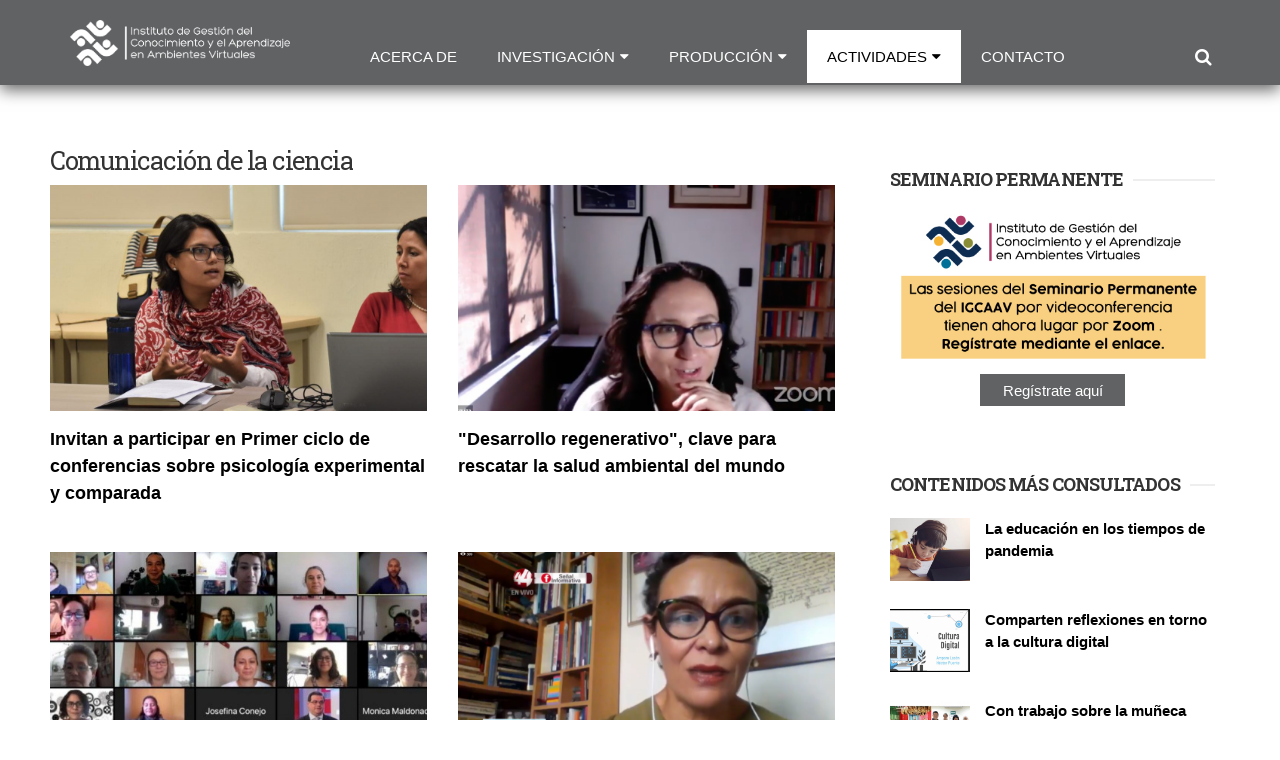

--- FILE ---
content_type: text/html; charset=utf-8
request_url: https://investigacion.udgvirtual.udg.mx/comunicacion-ciencia?page=6
body_size: 9060
content:
<!DOCTYPE html>
<html lang="es" dir="ltr">
<head>
  <meta http-equiv="Content-Type" content="text/html; charset=utf-8" />
<meta name="viewport" content="width=device-width, initial-scale=1, maximum-scale=1, minimum-scale=1, user-scalable=no" />
<meta name="generator" content="Drupal 7 (https://www.drupal.org)" />
<link rel="canonical" href="https://investigacion.udgvirtual.udg.mx/comunicacion-ciencia" />
<link rel="shortlink" href="https://investigacion.udgvirtual.udg.mx/comunicacion-ciencia" />
<meta property="og:site_name" content="IGCAAV" />
<meta property="og:type" content="article" />
<meta property="og:url" content="https://investigacion.udgvirtual.udg.mx/comunicacion-ciencia" />
<meta property="og:title" content="Comunicación de la ciencia" />
  <title>Comunicación de la ciencia | IGCAAV</title>  
  <style type="text/css" media="all">
@import url("https://investigacion.udgvirtual.udg.mx/modules/system/system.base.css?qph3ig");
@import url("https://investigacion.udgvirtual.udg.mx/modules/system/system.menus.css?qph3ig");
@import url("https://investigacion.udgvirtual.udg.mx/modules/system/system.messages.css?qph3ig");
@import url("https://investigacion.udgvirtual.udg.mx/modules/system/system.theme.css?qph3ig");
</style>
<style type="text/css" media="all">
@import url("https://investigacion.udgvirtual.udg.mx/sites/all/modules/calendar/css/calendar_multiday.css?qph3ig");
@import url("https://investigacion.udgvirtual.udg.mx/modules/comment/comment.css?qph3ig");
@import url("https://investigacion.udgvirtual.udg.mx/sites/all/modules/date/date_api/date.css?qph3ig");
@import url("https://investigacion.udgvirtual.udg.mx/sites/all/modules/date/date_popup/themes/datepicker.1.7.css?qph3ig");
@import url("https://investigacion.udgvirtual.udg.mx/modules/field/theme/field.css?qph3ig");
@import url("https://investigacion.udgvirtual.udg.mx/modules/node/node.css?qph3ig");
@import url("https://investigacion.udgvirtual.udg.mx/modules/search/search.css?qph3ig");
@import url("https://investigacion.udgvirtual.udg.mx/modules/user/user.css?qph3ig");
@import url("https://investigacion.udgvirtual.udg.mx/sites/all/modules/views/css/views.css?qph3ig");
@import url("https://investigacion.udgvirtual.udg.mx/sites/all/modules/ckeditor/css/ckeditor.css?qph3ig");
</style>
<style type="text/css" media="all">
@import url("https://investigacion.udgvirtual.udg.mx/sites/all/modules/colorbox/styles/default/colorbox_style.css?qph3ig");
@import url("https://investigacion.udgvirtual.udg.mx/sites/all/modules/ctools/css/ctools.css?qph3ig");
@import url("https://investigacion.udgvirtual.udg.mx/sites/all/modules/rate/rate.css?qph3ig");
@import url("https://investigacion.udgvirtual.udg.mx/sites/all/modules/nice_menus/css/nice_menus.css?qph3ig");
@import url("https://investigacion.udgvirtual.udg.mx/sites/all/modules/nice_menus/css/nice_menus_default.css?qph3ig");
@import url("https://investigacion.udgvirtual.udg.mx/sites/all/modules/responsive_menus/styles/responsive_menus_simple/css/responsive_menus_simple.css?qph3ig");
@import url("https://investigacion.udgvirtual.udg.mx/sites/all/modules/date/date_views/css/date_views.css?qph3ig");
</style>
<style type="text/css" media="all">
@import url("https://investigacion.udgvirtual.udg.mx/sites/all/themes/omega/alpha/css/alpha-reset.css?qph3ig");
@import url("https://investigacion.udgvirtual.udg.mx/sites/all/themes/omega/alpha/css/alpha-mobile.css?qph3ig");
@import url("https://investigacion.udgvirtual.udg.mx/sites/all/themes/omega/alpha/css/alpha-alpha.css?qph3ig");
@import url("https://investigacion.udgvirtual.udg.mx/sites/all/themes/omega/omega/css/formalize.css?qph3ig");
@import url("https://investigacion.udgvirtual.udg.mx/sites/all/themes/omega/omega/css/omega-text.css?qph3ig");
@import url("https://investigacion.udgvirtual.udg.mx/sites/all/themes/omega/omega/css/omega-branding.css?qph3ig");
@import url("https://investigacion.udgvirtual.udg.mx/sites/all/themes/omega/omega/css/omega-menu.css?qph3ig");
@import url("https://investigacion.udgvirtual.udg.mx/sites/all/themes/omega/omega/css/omega-forms.css?qph3ig");
@import url("https://investigacion.udgvirtual.udg.mx/sites/all/themes/reader/css/reader-reset.css?qph3ig");
@import url("https://investigacion.udgvirtual.udg.mx/sites/all/themes/reader/css/global.css?qph3ig");
</style>
<link type="text/css" rel="stylesheet" href="https://investigacion.udgvirtual.udg.mx/sites/all/themes/reader/css/blue-style.css?qph3ig" media="all" />

<!--[if (lt IE 9)&(!IEMobile)]>
<style type="text/css" media="all">
@import url("https://investigacion.udgvirtual.udg.mx/sites/all/themes/reader/css/reader-alpha-default.css?qph3ig");
@import url("https://investigacion.udgvirtual.udg.mx/sites/all/themes/reader/css/reader-alpha-default-normal.css?qph3ig");
@import url("https://investigacion.udgvirtual.udg.mx/sites/all/themes/omega/alpha/css/grid/alpha_default/normal/alpha-default-normal-16.css?qph3ig");
</style>
<![endif]-->

<!--[if gte IE 9]><!-->
<style type="text/css" media="all and (min-width: 980px), all and (max-width: 1024px) and (min-width: 1024px) and (orientation:landscape)">
@import url("https://investigacion.udgvirtual.udg.mx/sites/all/themes/reader/css/reader-alpha-default.css?qph3ig");
@import url("https://investigacion.udgvirtual.udg.mx/sites/all/themes/reader/css/reader-alpha-default-normal.css?qph3ig");
@import url("https://investigacion.udgvirtual.udg.mx/sites/all/themes/omega/alpha/css/grid/alpha_default/normal/alpha-default-normal-16.css?qph3ig");
</style>
<!--<![endif]-->

<!--[if gte IE 9]><!-->
<style type="text/css" media="all and (min-width: 1220px)">
@import url("https://investigacion.udgvirtual.udg.mx/sites/all/themes/reader/css/reader-alpha-default.css?qph3ig");
@import url("https://investigacion.udgvirtual.udg.mx/sites/all/themes/reader/css/reader-alpha-default-wide.css?qph3ig");
@import url("https://investigacion.udgvirtual.udg.mx/sites/all/themes/omega/alpha/css/grid/alpha_default/wide/alpha-default-wide-16.css?qph3ig");
</style>
<!--<![endif]-->
  <script type="text/javascript" src="https://investigacion.udgvirtual.udg.mx/sites/all/modules/jquery_update/replace/jquery/1.8/jquery.min.js?v=1.8.3"></script>
<script type="text/javascript" src="https://investigacion.udgvirtual.udg.mx/misc/jquery-extend-3.4.0.js?v=1.8.3"></script>
<script type="text/javascript" src="https://investigacion.udgvirtual.udg.mx/misc/jquery-html-prefilter-3.5.0-backport.js?v=1.8.3"></script>
<script type="text/javascript" src="https://investigacion.udgvirtual.udg.mx/misc/jquery.once.js?v=1.2"></script>
<script type="text/javascript" src="https://investigacion.udgvirtual.udg.mx/misc/drupal.js?qph3ig"></script>
<script type="text/javascript" src="https://investigacion.udgvirtual.udg.mx/sites/all/modules/nice_menus/js/jquery.bgiframe.js?v=2.1"></script>
<script type="text/javascript" src="https://investigacion.udgvirtual.udg.mx/sites/all/modules/nice_menus/js/jquery.hoverIntent.js?v=0.5"></script>
<script type="text/javascript" src="https://investigacion.udgvirtual.udg.mx/sites/all/modules/nice_menus/js/superfish.js?v=1.4.8"></script>
<script type="text/javascript" src="https://investigacion.udgvirtual.udg.mx/sites/all/modules/nice_menus/js/nice_menus.js?v=1.0"></script>
<script type="text/javascript" src="https://investigacion.udgvirtual.udg.mx/sites/all/modules/jquery_update/replace/ui/external/jquery.cookie.js?v=67fb34f6a866c40d0570"></script>
<script type="text/javascript" src="https://investigacion.udgvirtual.udg.mx/sites/all/modules/jquery_update/replace/misc/jquery.form.min.js?v=2.69"></script>
<script type="text/javascript" src="https://investigacion.udgvirtual.udg.mx/misc/ajax.js?v=7.78"></script>
<script type="text/javascript" src="https://investigacion.udgvirtual.udg.mx/sites/all/modules/jquery_update/js/jquery_update.js?v=0.0.1"></script>
<script type="text/javascript" src="https://investigacion.udgvirtual.udg.mx/sites/default/files/languages/es_s5jkhlBxBk9ksp8C47iGFpaiZn5s0addM5Wrloz36ko.js?qph3ig"></script>
<script type="text/javascript" src="https://investigacion.udgvirtual.udg.mx/sites/all/libraries/colorbox/jquery.colorbox-min.js?qph3ig"></script>
<script type="text/javascript" src="https://investigacion.udgvirtual.udg.mx/sites/all/modules/colorbox/js/colorbox.js?qph3ig"></script>
<script type="text/javascript" src="https://investigacion.udgvirtual.udg.mx/sites/all/modules/colorbox/styles/default/colorbox_style.js?qph3ig"></script>
<script type="text/javascript" src="https://investigacion.udgvirtual.udg.mx/sites/all/modules/colorbox/js/colorbox_load.js?qph3ig"></script>
<script type="text/javascript" src="https://investigacion.udgvirtual.udg.mx/sites/all/modules/colorbox/js/colorbox_inline.js?qph3ig"></script>
<script type="text/javascript" src="https://investigacion.udgvirtual.udg.mx/sites/all/modules/views/js/base.js?qph3ig"></script>
<script type="text/javascript" src="https://investigacion.udgvirtual.udg.mx/misc/progress.js?v=7.78"></script>
<script type="text/javascript" src="https://investigacion.udgvirtual.udg.mx/sites/all/modules/responsive_menus/styles/responsive_menus_simple/js/responsive_menus_simple.js?qph3ig"></script>
<script type="text/javascript" src="https://investigacion.udgvirtual.udg.mx/sites/all/modules/google_analytics/googleanalytics.js?qph3ig"></script>
<script type="text/javascript">
<!--//--><![CDATA[//><!--
(function(i,s,o,g,r,a,m){i["GoogleAnalyticsObject"]=r;i[r]=i[r]||function(){(i[r].q=i[r].q||[]).push(arguments)},i[r].l=1*new Date();a=s.createElement(o),m=s.getElementsByTagName(o)[0];a.async=1;a.src=g;m.parentNode.insertBefore(a,m)})(window,document,"script","https://www.google-analytics.com/analytics.js","ga");ga("create", "UA-4661595-20", {"cookieDomain":"auto"});ga("set", "anonymizeIp", true);ga("send", "pageview");
//--><!]]>
</script>
<script type="text/javascript" src="https://investigacion.udgvirtual.udg.mx/sites/all/modules/views/js/ajax_view.js?qph3ig"></script>
<script type="text/javascript" src="https://investigacion.udgvirtual.udg.mx/sites/all/themes/omega/omega/js/jquery.formalize.js?qph3ig"></script>
<script type="text/javascript" src="https://investigacion.udgvirtual.udg.mx/sites/all/themes/omega/omega/js/omega-mediaqueries.js?qph3ig"></script>
<script type="text/javascript" src="https://investigacion.udgvirtual.udg.mx/sites/all/themes/omega/omega/js/omega-equalheights.js?qph3ig"></script>
<script type="text/javascript" src="https://investigacion.udgvirtual.udg.mx/sites/all/themes/reader/js/custom.js?qph3ig"></script>
<script type="text/javascript">
<!--//--><![CDATA[//><!--
jQuery.extend(Drupal.settings, {"basePath":"\/","pathPrefix":"","ajaxPageState":{"theme":"reader","theme_token":"lr94LRB7BcBncZq4-hpca4UlZ3_b9rO3247Sv-gvJ0A","jquery_version":"1.8","js":{"sites\/all\/modules\/addthis\/addthis.js":1,"sites\/all\/modules\/jquery_update\/replace\/jquery\/1.8\/jquery.min.js":1,"misc\/jquery-extend-3.4.0.js":1,"misc\/jquery-html-prefilter-3.5.0-backport.js":1,"misc\/jquery.once.js":1,"misc\/drupal.js":1,"sites\/all\/modules\/nice_menus\/js\/jquery.bgiframe.js":1,"sites\/all\/modules\/nice_menus\/js\/jquery.hoverIntent.js":1,"sites\/all\/modules\/nice_menus\/js\/superfish.js":1,"sites\/all\/modules\/nice_menus\/js\/nice_menus.js":1,"sites\/all\/modules\/jquery_update\/replace\/ui\/external\/jquery.cookie.js":1,"sites\/all\/modules\/jquery_update\/replace\/misc\/jquery.form.min.js":1,"misc\/ajax.js":1,"sites\/all\/modules\/jquery_update\/js\/jquery_update.js":1,"public:\/\/languages\/es_s5jkhlBxBk9ksp8C47iGFpaiZn5s0addM5Wrloz36ko.js":1,"sites\/all\/libraries\/colorbox\/jquery.colorbox-min.js":1,"sites\/all\/modules\/colorbox\/js\/colorbox.js":1,"sites\/all\/modules\/colorbox\/styles\/default\/colorbox_style.js":1,"sites\/all\/modules\/colorbox\/js\/colorbox_load.js":1,"sites\/all\/modules\/colorbox\/js\/colorbox_inline.js":1,"sites\/all\/modules\/views\/js\/base.js":1,"misc\/progress.js":1,"sites\/all\/modules\/responsive_menus\/styles\/responsive_menus_simple\/js\/responsive_menus_simple.js":1,"sites\/all\/modules\/google_analytics\/googleanalytics.js":1,"0":1,"sites\/all\/modules\/views\/js\/ajax_view.js":1,"sites\/all\/themes\/omega\/omega\/js\/jquery.formalize.js":1,"sites\/all\/themes\/omega\/omega\/js\/omega-mediaqueries.js":1,"sites\/all\/themes\/omega\/omega\/js\/omega-equalheights.js":1,"sites\/all\/themes\/reader\/js\/custom.js":1},"css":{"modules\/system\/system.base.css":1,"modules\/system\/system.menus.css":1,"modules\/system\/system.messages.css":1,"modules\/system\/system.theme.css":1,"sites\/all\/modules\/calendar\/css\/calendar_multiday.css":1,"modules\/comment\/comment.css":1,"sites\/all\/modules\/date\/date_api\/date.css":1,"sites\/all\/modules\/date\/date_popup\/themes\/datepicker.1.7.css":1,"modules\/field\/theme\/field.css":1,"modules\/node\/node.css":1,"modules\/search\/search.css":1,"modules\/user\/user.css":1,"sites\/all\/modules\/views\/css\/views.css":1,"sites\/all\/modules\/ckeditor\/css\/ckeditor.css":1,"sites\/all\/modules\/colorbox\/styles\/default\/colorbox_style.css":1,"sites\/all\/modules\/ctools\/css\/ctools.css":1,"sites\/all\/modules\/rate\/rate.css":1,"sites\/all\/modules\/nice_menus\/css\/nice_menus.css":1,"sites\/all\/modules\/nice_menus\/css\/nice_menus_default.css":1,"sites\/all\/modules\/responsive_menus\/styles\/responsive_menus_simple\/css\/responsive_menus_simple.css":1,"sites\/all\/modules\/date\/date_views\/css\/date_views.css":1,"sites\/all\/themes\/omega\/alpha\/css\/alpha-reset.css":1,"sites\/all\/themes\/omega\/alpha\/css\/alpha-mobile.css":1,"sites\/all\/themes\/omega\/alpha\/css\/alpha-alpha.css":1,"sites\/all\/themes\/omega\/omega\/css\/formalize.css":1,"sites\/all\/themes\/omega\/omega\/css\/omega-text.css":1,"sites\/all\/themes\/omega\/omega\/css\/omega-branding.css":1,"sites\/all\/themes\/omega\/omega\/css\/omega-menu.css":1,"sites\/all\/themes\/omega\/omega\/css\/omega-forms.css":1,"sites\/all\/themes\/reader\/css\/reader-reset.css":1,"sites\/all\/themes\/reader\/css\/global.css":1,"sites\/all\/themes\/reader\/css\/blue-style.css":1,"ie::normal::sites\/all\/themes\/reader\/css\/reader-alpha-default.css":1,"ie::normal::sites\/all\/themes\/reader\/css\/reader-alpha-default-normal.css":1,"ie::normal::sites\/all\/themes\/omega\/alpha\/css\/grid\/alpha_default\/normal\/alpha-default-normal-16.css":1,"normal::sites\/all\/themes\/reader\/css\/reader-alpha-default.css":1,"normal::sites\/all\/themes\/reader\/css\/reader-alpha-default-normal.css":1,"sites\/all\/themes\/omega\/alpha\/css\/grid\/alpha_default\/normal\/alpha-default-normal-16.css":1,"wide::sites\/all\/themes\/reader\/css\/reader-alpha-default.css":1,"wide::sites\/all\/themes\/reader\/css\/reader-alpha-default-wide.css":1,"sites\/all\/themes\/omega\/alpha\/css\/grid\/alpha_default\/wide\/alpha-default-wide-16.css":1}},"colorbox":{"opacity":"0.85","current":"{current} de {total}","previous":"\u00ab Anterior","next":"Siguiente \u00bb","close":"Cerrar","maxWidth":"98%","maxHeight":"98%","fixed":true,"mobiledetect":true,"mobiledevicewidth":"480px"},"nice_menus_options":{"delay":800,"speed":"slow"},"views":{"ajax_path":"\/views\/ajax","ajaxViews":{"views_dom_id:1bef483326828f68adc3cae863d1ca88":{"view_name":"list_articles","view_display_id":"block_2","view_args":"","view_path":"comunicacion-ciencia","view_base_path":"news\/list","view_dom_id":"1bef483326828f68adc3cae863d1ca88","pager_element":0},"views_dom_id:a1b11a305ea07e143be3ceea7eb465f4":{"view_name":"eventos_2","view_display_id":"block_1","view_args":"2026-01","view_path":"comunicacion-ciencia","view_base_path":"calendar-node-field-fecha-inicio\/month","view_dom_id":"a1b11a305ea07e143be3ceea7eb465f4","pager_element":0},"views_dom_id:5c9e1fd90206607d4cce04164e8f96ee":{"view_name":"eventos_2","view_display_id":"block_2","view_args":"","view_path":"comunicacion-ciencia","view_base_path":"calendar-node-field-fecha-inicio\/month","view_dom_id":"5c9e1fd90206607d4cce04164e8f96ee","pager_element":0},"views_dom_id:28166ed7c855cbab5c07cbee86bb798f":{"view_name":"list_articles","view_display_id":"block_2","view_args":"","view_path":"comunicacion-ciencia","view_base_path":"news\/list","view_dom_id":"28166ed7c855cbab5c07cbee86bb798f","pager_element":0},"views_dom_id:70a057b7cc92ba15c357e199dc3a7c76":{"view_name":"eventos_2","view_display_id":"block_1","view_args":"2026-01","view_path":"comunicacion-ciencia","view_base_path":"calendar-node-field-fecha-inicio\/month","view_dom_id":"70a057b7cc92ba15c357e199dc3a7c76","pager_element":0},"views_dom_id:1686a606fe37794e2045a9c2875f76fc":{"view_name":"eventos_2","view_display_id":"block_2","view_args":"","view_path":"comunicacion-ciencia","view_base_path":"calendar-node-field-fecha-inicio\/month","view_dom_id":"1686a606fe37794e2045a9c2875f76fc","pager_element":0}}},"urlIsAjaxTrusted":{"\/views\/ajax":true},"responsive_menus":[{"toggler_text":"\u2630 Men\u00fa","selectors":[".nice-menu"],"media_size":"768","media_unit":"px","absolute":"1","remove_attributes":"1","responsive_menus_style":"responsive_menus_simple"}],"googleanalytics":{"trackOutbound":1,"trackMailto":1,"trackDownload":1,"trackDownloadExtensions":"7z|aac|arc|arj|asf|asx|avi|bin|csv|doc(x|m)?|dot(x|m)?|exe|flv|gif|gz|gzip|hqx|jar|jpe?g|js|mp(2|3|4|e?g)|mov(ie)?|msi|msp|pdf|phps|png|ppt(x|m)?|pot(x|m)?|pps(x|m)?|ppam|sld(x|m)?|thmx|qtm?|ra(m|r)?|sea|sit|tar|tgz|torrent|txt|wav|wma|wmv|wpd|xls(x|m|b)?|xlt(x|m)|xlam|xml|z|zip","trackColorbox":1},"omega":{"layouts":{"primary":"normal","order":["normal","wide"],"queries":{"normal":"all and (min-width: 980px), all and (max-width: 1024px) and (min-width: 1024px) and (orientation:landscape)","wide":"all and (min-width: 1220px)"}}}});
//--><!]]>
</script>
  <!--[if lt IE 9]>
    <script src="http://html5shiv.googlecode.com/svn/trunk/html5.js"></script>
  <![endif]-->
  
  <!--[if IE 8]>
    <link type="text/css" rel="stylesheet" media="all" href="/sites/all/themes/reader/css/ie8-fixes.css" />
  <![endif]-->
  <!--[if IE 7]>  
    <link type="text/css" rel="stylesheet" media="all" href="/sites/all/themes/reader/css/ie7-fixes.css" />
  <![endif]-->
  <!--[if IE]>  
    <link type="text/css" rel="stylesheet" media="all" href="/sites/all/themes/reader/css/ie-fixes.css" />
  <![endif]-->
  <link type="text/css" rel="stylesheet" media="all" href="/sites/all/themes/reader/fontawesome/less/bootstrap.less" />
  <link type="text/css" rel="stylesheet" media="all" href="/sites/all/themes/reader/fontawesome/css/font-awesome.min.css" />
  <link rel="stylesheet" href="https://maxcdn.bootstrapcdn.com/font-awesome/4.4.0/css/font-awesome.min.css">

  <link href='http://fonts.googleapis.com/css?family=Raleway:400,300,500,600,700' rel='stylesheet' type='text/css'>
  <link href='http://fonts.googleapis.com/css?family=Source+Sans+Pro:400,300,600,700' rel='stylesheet' type='text/css'>
  <link href='https://fonts.googleapis.com/css?family=Roboto+Slab:400,300,700' rel='stylesheet' type='text/css'>
</head>
<body class="html not-front not-logged-in page-comunicacion-ciencia context-comunicacion-ciencia">
  <div id="skip-link">
    <a href="#main-content" class="element-invisible element-focusable">Pasar al contenido principal</a>
  </div>
    <div class="page clearfix" id="page">
      <header id="section-header" class="section section-header">
  <div id="zone-branding-wrapper" class="zone-wrapper zone-branding-wrapper clearfix">  
  <div id="zone-branding" class="zone zone-branding clearfix container-16">
    <div class="grid-4 region region-branding" id="region-branding">
  <div class="region-inner region-branding-inner">
        <div class="branding-data clearfix">
            <div class="logo-img">
        <a href="/" rel="home" title="IGCAAV"><img src="https://investigacion.udgvirtual.udg.mx/sites/default/files/Intituto_inv.png" alt="IGCAAV" id="logo" /></a>      </div>
                        <hgroup class="site-name-slogan">        
                                <h2 class="site-name"><a href="/" title="Inicio">IGCAAV</a></h2>
                              </hgroup>
          </div>
          </div>
</div><div class="grid-12 region region-menu" id="region-menu">
  <div class="region-inner region-menu-inner">
        <div class="block block-menu block-menu-other-menu block-menu-menu-other-menu odd block-without-title" id="block-menu-menu-other-menu">
  <div class="block-inner clearfix">
                
    <div class="content clearfix">
      <ul class="menu"><li class="first last leaf"><a href="/search" id="menu-item-search">Buscar</a></li>
</ul>    </div>
  </div>
</div><div class="block block-nice-menus block-1 block-nice-menus-1 even block-without-title" id="block-nice-menus-1">
  <div class="block-inner clearfix">
                
    <div class="content clearfix">
      <ul class="nice-menu nice-menu-down nice-menu-main-menu" id="nice-menu-1"><li class="menu-1056 menu-path-node-879 first odd "><a href="/ICGAAV" title="Acerca de">Acerca de</a></li>
<li class="menu-1057 menuparent  menu-path-nolink  even "><span title="Investigación" class="nolink" tabindex="0">Investigación</span><ul><li class="menu-1061 menu-path-lineas-investigacion first odd "><a href="/lineas-investigacion" title="Líneas">Líneas</a></li>
<li class="menu-1062 menuparent  menu-path-proyectos  even "><a href="/proyectos" title="Proyectos">Proyectos</a><ul><li class="menu-1070 menu-path-estudiantes-en-proyectos first odd last"><a href="/estudiantes-en-proyectos" title="Estudiantes en proyectos">Estudiantes en proyectos</a></li>
</ul></li>
<li class="menu-1063 menuparent  menu-path-investigadores  odd "><a href="/investigadores" title="Investigadores">Investigadores</a><ul><li class="menu-1071 menu-path-direccion-de-tesis first odd last"><a href="/direccion-de-tesis" title="Direcciones de tesis">Direcciones de tesis</a></li>
</ul></li>
<li class="menu-1065 menu-path-redes-de-investigacion  even last"><a href="/redes-de-investigacion" title="Redes">Redes</a></li>
</ul></li>
<li class="menu-1058 menuparent  menu-path-nolink  odd "><span title="Producción" class="nolink" tabindex="0">Producción</span><ul><li class="menu-1066 menu-path-publicaciones first odd "><a href="/publicaciones" title="Publicaciones">Publicaciones</a></li>
<li class="menu-1067 menu-path-videos  even last"><a href="/videos" title="Otro tipo de publicaciones">Otro tipo de publicaciones</a></li>
</ul></li>
<li class="menu-1059 menuparent  menu-path-nolink active-trail  even "><span title="Actividades" class="nolink" tabindex="0">Actividades</span><ul><li class="menu-1222 menu-path-comunicacion-ciencia active-trail first odd last"><a href="/comunicacion-ciencia" class="active">Comunicación de la ciencia</a></li>
</ul></li>
<li class="menu-837 menu-path-contact  odd last"><a href="/contact">Contacto</a></li>
</ul>
    </div>
  </div>
</div>  </div>
</div>
  </div>
</div></header>    
      <section id="section-content" class="section section-content">
    
  <div id="zone-content" class="zone zone-content clearfix container-16">    
        
        <div class="grid-11 region region-content" id="region-content">
  <div class="region-inner region-content-inner">
    <a id="main-content"></a>
                    <h1 class="title" id="page-title">Comunicación de la ciencia</h1>
                        <div class="block block-system block-main block-system-main odd block-without-title" id="block-system-main">
  <div class="block-inner clearfix">
                
    <div class="content clearfix">
      <div class="view view-comunicacion-de-la-ciencia view-id-comunicacion_de_la_ciencia view-display-id-page view-list-articles-grid view-articles-grid-2 view-dom-id-dc1cfe387769264f5d7d633c8a4ea5a4">
        
  
  
      <div class="view-content">
        <div class="views-row views-row-1 views-row-odd views-row-first">
      
  <div class="views-field views-field-field-image">        <div class="field-content"><img src="https://investigacion.udgvirtual.udg.mx/sites/default/files/styles/list-article-large/public/articles/rebeca_mateos.jpeg?itok=23whDQZR" alt="" /></div>  </div>  
  <div class="views-field views-field-title">        <span class="field-content"><a href="/vinculaci%C3%B3n/invitan-participar-en-primer-ciclo-de-conferencias-sobre-psicolog%C3%ADa-experimental-y">Invitan a participar en Primer ciclo de conferencias sobre psicología experimental y comparada</a></span>  </div>  </div>
  <div class="views-row views-row-2 views-row-even">
      
  <div class="views-field views-field-field-image">        <div class="field-content"><img src="https://investigacion.udgvirtual.udg.mx/sites/default/files/styles/list-article-large/public/articles/200605_desarrollo_regenerativo_clave_para_rescatar_la_salud_ambiental_del_mundo_jd_1.png?itok=IFugA_Ji" alt="" /></div>  </div>  
  <div class="views-field views-field-title">        <span class="field-content"><a href="/seminario/desarrollo-regenerativo-clave-para-rescatar-la-salud-ambiental-del-mundo">&quot;Desarrollo regenerativo&quot;, clave para rescatar la salud ambiental del mundo</a></span>  </div>  </div>
  <div class="views-row views-row-3 views-row-odd">
      
  <div class="views-field views-field-field-image">        <div class="field-content"><img src="https://investigacion.udgvirtual.udg.mx/sites/default/files/styles/list-article-large/public/articles/20200513_seminario_igcaav.jpg?itok=J5c8MZK0" alt="" /></div>  </div>  
  <div class="views-field views-field-title">        <span class="field-content"><a href="/seminario/leyes-infraestructura-y-sensibilizaci%C3%B3n-deben-ir-la-par-para-fomentar-inclusi%C3%B3n-educativa">Leyes, infraestructura y sensibilización deben ir a la par para fomentar inclusión educativa</a></span>  </div>  </div>
  <div class="views-row views-row-4 views-row-even">
      
  <div class="views-field views-field-field-image">        <div class="field-content"><img src="https://investigacion.udgvirtual.udg.mx/sites/default/files/styles/list-article-large/public/articles/200429_ofrecen_estrategias_para_que_mujeres_escapen_de_la_violencia_domestica_durante_aislamiento_social_ilg_1.png?itok=DDTwYodN" alt="" /></div>  </div>  
  <div class="views-field views-field-title">        <span class="field-content"><a href="/vinculaci%C3%B3n/ofrecen-estrategias-para-que-mujeres-escapen-de-la-violencia-dom%C3%A9stica-durante">Ofrecen estrategias para que mujeres escapen de la violencia doméstica durante aislamiento social</a></span>  </div>  </div>
  <div class="views-row views-row-5 views-row-odd">
      
  <div class="views-field views-field-field-image">        <div class="field-content"><img src="https://investigacion.udgvirtual.udg.mx/sites/default/files/styles/list-article-large/public/articles/captura_educacion_a_distancia.jpg?itok=l73EnFtB" alt="" /></div>  </div>  
  <div class="views-field views-field-title">        <span class="field-content"><a href="/vinculaci%C3%B3n/crisis-por-el-covid-19-replantea-la-urgencia-de-cambios-en-la-manera-de-impartir">Crisis por el COVID-19 replantea la urgencia de cambios en la manera de impartir educación</a></span>  </div>  </div>
  <div class="views-row views-row-6 views-row-even">
      
  <div class="views-field views-field-field-image">        <div class="field-content"><img src="https://investigacion.udgvirtual.udg.mx/sites/default/files/styles/list-article-large/public/articles/whatsapp_image_2020-04-02_at_17.02.59.jpeg?itok=xaqL3O1u" alt="" /></div>  </div>  
  <div class="views-field views-field-title">        <span class="field-content"><a href="/vinculaci%C3%B3n/importantes-avances-en-la-sensibilizaci%C3%B3n-de-la-condici%C3%B3n-del-espectro-autista">Importantes avances en la sensibilización de la Condición del Espectro Autista</a></span>  </div>  </div>
  <div class="views-row views-row-7 views-row-odd">
      
  <div class="views-field views-field-field-image">        <div class="field-content"><img src="https://investigacion.udgvirtual.udg.mx/sites/default/files/styles/list-article-large/public/articles/anfeca_2.jpg?itok=_5GZfKbn" alt="" /></div>  </div>  
  <div class="views-field views-field-title">        <span class="field-content"><a href="/vinculaci%C3%B3n/udgvirtual-presente-en-el-coloquio-regional-de-la-anfeca">UDGVirtual presente en el Coloquio Regional de la ANFECA</a></span>  </div>  </div>
  <div class="views-row views-row-8 views-row-even">
      
  <div class="views-field views-field-field-image">        <div class="field-content"><img src="https://investigacion.udgvirtual.udg.mx/sites/default/files/styles/list-article-large/public/articles/dsc_0353.jpg?itok=owbGCnsq" alt="" /></div>  </div>  
  <div class="views-field views-field-title">        <span class="field-content"><a href="/seminario/udgvirtual-y-universidad-aut%C3%B3noma-metropolitana-analizan-modelos-educativos-alternos">UDGVirtual y Universidad Autónoma Metropolitana analizan modelos educativos alternos</a></span>  </div>  </div>
  <div class="views-row views-row-9 views-row-odd">
      
  <div class="views-field views-field-field-image">        <div class="field-content"><img src="https://investigacion.udgvirtual.udg.mx/sites/default/files/styles/list-article-large/public/articles/20200305_130358.jpg?itok=IUozeocM" alt="" /></div>  </div>  
  <div class="views-field views-field-title">        <span class="field-content"><a href="/vinculaci%C3%B3n/analizan-implicaciones-de-la-sobrecarga-de-trabajo-de-las-mujeres">Analizan implicaciones de la sobrecarga de trabajo de las mujeres</a></span>  </div>  </div>
  <div class="views-row views-row-10 views-row-even views-row-last">
      
  <div class="views-field views-field-field-image">        <div class="field-content"><img src="https://investigacion.udgvirtual.udg.mx/sites/default/files/styles/list-article-large/public/articles/dsc_0335.jpg?itok=8a3X9-xK" alt="" /></div>  </div>  
  <div class="views-field views-field-title">        <span class="field-content"><a href="/seminario/feministas-no-deben-caer-en-la-trampa-de-dividirse-consideran-especialistas">Feministas no deben caer en la trampa de dividirse, consideran especialistas</a></span>  </div>  </div>
    </div>
  
      <h2 class="element-invisible">Páginas</h2><div class="item-list"><ul class="pager clearfix"><li class="pager-first first"><a title="Ir a la primera página" href="/comunicacion-ciencia">« primero</a></li><li class="pager-previous"><a title="Ir a la página anterior" href="/comunicacion-ciencia?page=5">‹ anterior</a></li><li class="pager-ellipsis">…</li><li class="pager-item"><a title="Ir a la página 3" href="/comunicacion-ciencia?page=2">3</a></li><li class="pager-item"><a title="Ir a la página 4" href="/comunicacion-ciencia?page=3">4</a></li><li class="pager-item"><a title="Ir a la página 5" href="/comunicacion-ciencia?page=4">5</a></li><li class="pager-item"><a title="Ir a la página 6" href="/comunicacion-ciencia?page=5">6</a></li><li class="pager-current">7</li><li class="pager-item"><a title="Ir a la página 8" href="/comunicacion-ciencia?page=7">8</a></li><li class="pager-item"><a title="Ir a la página 9" href="/comunicacion-ciencia?page=8">9</a></li><li class="pager-item"><a title="Ir a la página 10" href="/comunicacion-ciencia?page=9">10</a></li><li class="pager-item"><a title="Ir a la página 11" href="/comunicacion-ciencia?page=10">11</a></li><li class="pager-next"><a title="Ir a la página siguiente" href="/comunicacion-ciencia?page=7">siguiente ›</a></li><li class="pager-last last"><a title="Ir a la última página" href="/comunicacion-ciencia?page=11">último »</a></li></ul></div>  
  
  
  
  
</div>    </div>
  </div>
</div>      </div>
</div><aside class="grid-5 region region-sidebar-second" id="region-sidebar-second">
  <div class="region-inner region-sidebar-second-inner">
    <section class="block block-block block-16 block-block-16 odd" id="block-block-16">
  <div class="block-inner clearfix">
              <h2 class="block-title"><span>Seminario Permanente</span></h2>
            
    <div class="content clearfix">
      <p style="margin-bottom:14px;"><img alt="Seminario Permanentes" src="https://investigacion.udgvirtual.udg.mx/sites/default/files/igcaav-v4.jpg" style="" /></p>
<p class="rtecenter"><span class="mb-text"><a class="boton-registro" href="https://udg-mx.zoom.us/meeting/register/tZUpcuCprT4iHdVKexNenAW7WY2Ly6xKOHdA" rel="nofollow noopener noreferrer" target="_blank" title="Sala de videoconferencias del Seminario Permanente del IGCAAV">Regístrate aquí</a></span></p>
<style type="text/css">
<!--/*--><![CDATA[/* ><!--*/
.boton-registro{
   background-color: #616264; 
   padding: 0.5em 1.5em;
   text-align: center;
   margin-top: -15px !important;
}

.boton-registro:hover {
    background: #8b8c90;
    color: #fff;
}
a.boton-registro {
color:#fff !important;
}
boton-registro :hover { 
    background: #8b8c90;
    color: #fff;
    border: none;
}

.back-registro{
background-color:#ffd8a4 !important;
padding:10px;
margin-bottom: 0.846em !important;
}

/*--><!]]>*/
</style>    </div>
  </div>
</section><section class="block block-views block-list-articles-block-2 block-views-list-articles-block-2 even" id="block-views-list-articles-block-2">
  <div class="block-inner clearfix">
              <h2 class="block-title"><span>Contenidos más consultados</span></h2>
            
    <div class="content clearfix">
      <div class="view view-list-articles view-id-list_articles view-display-id-block_2 block-most-view-articles view-dom-id-1bef483326828f68adc3cae863d1ca88">
        
  
  
      <div class="view-content">
        <div class="views-row views-row-1 views-row-odd views-row-first">
      
  <div class="views-field views-field-field-image">        <div class="field-content"><a href="/publicaciones/la-educaci%C3%B3n-en-los-tiempos-de-pandemia"><img src="https://investigacion.udgvirtual.udg.mx/sites/default/files/styles/list-articles/public/articles/pandemia_0.jpg?itok=MiPZWAuR" alt="" /></a></div>  </div>  
  <div class="views-field views-field-title">        <span class="field-content"><a href="/publicaciones/la-educaci%C3%B3n-en-los-tiempos-de-pandemia">La educación en los tiempos de pandemia</a></span>  </div>  
  <div class="views-field views-field-field-category">        <div class="field-content"><a href="/categoria/investigacion">Publicaciones</a></div>  </div>  
  <div class="views-field views-field-comment-count">        <span class="field-content">0</span>  </div>  </div>
  <div class="views-row views-row-2 views-row-even">
      
  <div class="views-field views-field-field-image">        <div class="field-content"><a href="/seminario/comparten-reflexiones-en-torno-la-cultura-digital"><img src="https://investigacion.udgvirtual.udg.mx/sites/default/files/styles/list-articles/public/articles/20210326_igcaav2_karina.jpg?itok=OXS7cbv8" alt="" /></a></div>  </div>  
  <div class="views-field views-field-title">        <span class="field-content"><a href="/seminario/comparten-reflexiones-en-torno-la-cultura-digital">Comparten reflexiones en torno a la cultura digital </a></span>  </div>  
  <div class="views-field views-field-field-category">        <div class="field-content"><a href="/categoria/seminario">Seminario</a></div>  </div>  
  <div class="views-field views-field-comment-count">        <span class="field-content">0</span>  </div>  </div>
  <div class="views-row views-row-3 views-row-odd">
      
  <div class="views-field views-field-field-image">        <div class="field-content"><a href="/Con_trabajo_sobre_la_muneca_Lele_se_titula_primera_egresada_del_posgrado_en_gestion_de_la_cultura"><img src="https://investigacion.udgvirtual.udg.mx/sites/default/files/styles/list-articles/public/articles/angulo_nadir_1800_x_1080_px.jpg?itok=26qzL2ZG" alt="" /></a></div>  </div>  
  <div class="views-field views-field-title">        <span class="field-content"><a href="/Con_trabajo_sobre_la_muneca_Lele_se_titula_primera_egresada_del_posgrado_en_gestion_de_la_cultura">Con trabajo sobre la muñeca Lele, se titula primera egresada del posgrado en Gestión de la Cultura</a></span>  </div>  
  <div class="views-field views-field-field-category">        <div class="field-content"><a href="/categoria/investigaci%C3%B3n-0">Investigación</a></div>  </div>  
  <div class="views-field views-field-comment-count">        <span class="field-content">0</span>  </div>  </div>
  <div class="views-row views-row-4 views-row-even">
      
  <div class="views-field views-field-field-image">        <div class="field-content"><a href="/proyectos/gamificaci%C3%B3n-en-el-aula-y-aprendizaje-adaptativo"><img src="https://investigacion.udgvirtual.udg.mx/sites/default/files/styles/list-articles/public/articles/adaptativo.jpg?itok=5qQ8brXS" alt="" /></a></div>  </div>  
  <div class="views-field views-field-title">        <span class="field-content"><a href="/proyectos/gamificaci%C3%B3n-en-el-aula-y-aprendizaje-adaptativo">Gamificación en el aula y aprendizaje adaptativo</a></span>  </div>  
  <div class="views-field views-field-field-category">        <div class="field-content"><a href="/categoria/seminario">Seminario</a></div>  </div>  
  <div class="views-field views-field-comment-count">        <span class="field-content">0</span>  </div>  </div>
  <div class="views-row views-row-5 views-row-odd views-row-last">
      
  <div class="views-field views-field-field-image">        <div class="field-content"><a href="/publicaciones/dossier-propuestas-de-inclusi%C3%B3n-educaci%C3%B3n-y-gesti%C3%B3n-cultural-de-j%C3%B3venes-investigadores"><img src="https://investigacion.udgvirtual.udg.mx/sites/default/files/styles/list-articles/public/articles/dossier%20tonatiuh.png?itok=pBPogYBC" alt="" /></a></div>  </div>  
  <div class="views-field views-field-title">        <span class="field-content"><a href="/publicaciones/dossier-propuestas-de-inclusi%C3%B3n-educaci%C3%B3n-y-gesti%C3%B3n-cultural-de-j%C3%B3venes-investigadores">Dossier: Propuestas de inclusión, educación y gestión cultural de jóvenes investigadores (Reseña)</a></span>  </div>  
  <div class="views-field views-field-field-category">        <div class="field-content"><a href="/categoria/investigacion">Publicaciones</a></div>  </div>  
  <div class="views-field views-field-comment-count">        <span class="field-content">0</span>  </div>  </div>
    </div>
  
  
  
  
  
  
</div>    </div>
  </div>
</section><section class="block block-views calendario block-eventos-2-block-1 block-views-eventos-2-block-1 odd" id="block-views-eventos-2-block-1">
  <div class="block-inner clearfix">
              <h2 class="block-title"><span>Agenda</span></h2>
            
    <div class="content clearfix">
      <div class="view view-eventos-2 view-id-eventos_2 view-display-id-block_1 view-dom-id-a1b11a305ea07e143be3ceea7eb465f4">
            <div class="view-header">
      <div class="date-nav-wrapper clearfix">
  <div class="date-nav item-list">
    <div class="date-heading">
      <h3><a href="https://investigacion.udgvirtual.udg.mx/calendar-node-field-fecha-inicio/month/2026-01?page=6" title="View full page month">Enero</a></h3>
    </div>
    <ul class="pager">
          <li class="date-prev">
        <a href="https://investigacion.udgvirtual.udg.mx/comunicacion-ciencia?page=6&amp;mini=2025-12" title="Ir al mes anterior" rel="nofollow">&laquo;</a>      </li>
              <li class="date-next">
        <a href="https://investigacion.udgvirtual.udg.mx/comunicacion-ciencia?page=6&amp;mini=2026-02" title="Ir al mes siguiente" rel="nofollow">&raquo;</a>      </li>
        </ul>
  </div>
</div>
    </div>
  
  
  
      <div class="view-content">
      <div class="calendar-calendar"><div class="month-view">
<table class="mini">
  <thead>
    <tr>
              <th class="days mon">
          L        </th>
              <th class="days tue">
          M        </th>
              <th class="days wed">
          M        </th>
              <th class="days thu">
          J        </th>
              <th class="days fri">
          V        </th>
              <th class="days sat">
          S        </th>
              <th class="days sun">
          D        </th>
          </tr>
  </thead>
  <tbody>
          <tr>
                  <td id="eventos_2-2025-12-29" class="mon mini empty">
            <div class="calendar-empty">&nbsp;</div>
          </td>
                  <td id="eventos_2-2025-12-30" class="tue mini empty">
            <div class="calendar-empty">&nbsp;</div>
          </td>
                  <td id="eventos_2-2025-12-31" class="wed mini empty">
            <div class="calendar-empty">&nbsp;</div>
          </td>
                  <td id="eventos_2-2026-01-01" class="thu mini past has-no-events">
            <div class="month mini-day-off"> 1 </div>
<div class="calendar-empty">&nbsp;</div>
          </td>
                  <td id="eventos_2-2026-01-02" class="fri mini past has-no-events">
            <div class="month mini-day-off"> 2 </div>
<div class="calendar-empty">&nbsp;</div>
          </td>
                  <td id="eventos_2-2026-01-03" class="sat mini past has-no-events">
            <div class="month mini-day-off"> 3 </div>
<div class="calendar-empty">&nbsp;</div>
          </td>
                  <td id="eventos_2-2026-01-04" class="sun mini past has-no-events">
            <div class="month mini-day-off"> 4 </div>
<div class="calendar-empty">&nbsp;</div>
          </td>
              </tr>
          <tr>
                  <td id="eventos_2-2026-01-05" class="mon mini past has-no-events">
            <div class="month mini-day-off"> 5 </div>
<div class="calendar-empty">&nbsp;</div>
          </td>
                  <td id="eventos_2-2026-01-06" class="tue mini past has-no-events">
            <div class="month mini-day-off"> 6 </div>
<div class="calendar-empty">&nbsp;</div>
          </td>
                  <td id="eventos_2-2026-01-07" class="wed mini past has-no-events">
            <div class="month mini-day-off"> 7 </div>
<div class="calendar-empty">&nbsp;</div>
          </td>
                  <td id="eventos_2-2026-01-08" class="thu mini past has-no-events">
            <div class="month mini-day-off"> 8 </div>
<div class="calendar-empty">&nbsp;</div>
          </td>
                  <td id="eventos_2-2026-01-09" class="fri mini past has-no-events">
            <div class="month mini-day-off"> 9 </div>
<div class="calendar-empty">&nbsp;</div>
          </td>
                  <td id="eventos_2-2026-01-10" class="sat mini past has-no-events">
            <div class="month mini-day-off"> 10 </div>
<div class="calendar-empty">&nbsp;</div>
          </td>
                  <td id="eventos_2-2026-01-11" class="sun mini past has-no-events">
            <div class="month mini-day-off"> 11 </div>
<div class="calendar-empty">&nbsp;</div>
          </td>
              </tr>
          <tr>
                  <td id="eventos_2-2026-01-12" class="mon mini past has-no-events">
            <div class="month mini-day-off"> 12 </div>
<div class="calendar-empty">&nbsp;</div>
          </td>
                  <td id="eventos_2-2026-01-13" class="tue mini past has-no-events">
            <div class="month mini-day-off"> 13 </div>
<div class="calendar-empty">&nbsp;</div>
          </td>
                  <td id="eventos_2-2026-01-14" class="wed mini past has-no-events">
            <div class="month mini-day-off"> 14 </div>
<div class="calendar-empty">&nbsp;</div>
          </td>
                  <td id="eventos_2-2026-01-15" class="thu mini past has-no-events">
            <div class="month mini-day-off"> 15 </div>
<div class="calendar-empty">&nbsp;</div>
          </td>
                  <td id="eventos_2-2026-01-16" class="fri mini past has-no-events">
            <div class="month mini-day-off"> 16 </div>
<div class="calendar-empty">&nbsp;</div>
          </td>
                  <td id="eventos_2-2026-01-17" class="sat mini past has-no-events">
            <div class="month mini-day-off"> 17 </div>
<div class="calendar-empty">&nbsp;</div>
          </td>
                  <td id="eventos_2-2026-01-18" class="sun mini past has-no-events">
            <div class="month mini-day-off"> 18 </div>
<div class="calendar-empty">&nbsp;</div>
          </td>
              </tr>
          <tr>
                  <td id="eventos_2-2026-01-19" class="mon mini past has-no-events">
            <div class="month mini-day-off"> 19 </div>
<div class="calendar-empty">&nbsp;</div>
          </td>
                  <td id="eventos_2-2026-01-20" class="tue mini past has-no-events">
            <div class="month mini-day-off"> 20 </div>
<div class="calendar-empty">&nbsp;</div>
          </td>
                  <td id="eventos_2-2026-01-21" class="wed mini today has-no-events">
            <div class="month mini-day-off"> 21 </div>
<div class="calendar-empty">&nbsp;</div>
          </td>
                  <td id="eventos_2-2026-01-22" class="thu mini future has-no-events">
            <div class="month mini-day-off"> 22 </div>
<div class="calendar-empty">&nbsp;</div>
          </td>
                  <td id="eventos_2-2026-01-23" class="fri mini future has-no-events">
            <div class="month mini-day-off"> 23 </div>
<div class="calendar-empty">&nbsp;</div>
          </td>
                  <td id="eventos_2-2026-01-24" class="sat mini future has-no-events">
            <div class="month mini-day-off"> 24 </div>
<div class="calendar-empty">&nbsp;</div>
          </td>
                  <td id="eventos_2-2026-01-25" class="sun mini future has-no-events">
            <div class="month mini-day-off"> 25 </div>
<div class="calendar-empty">&nbsp;</div>
          </td>
              </tr>
          <tr>
                  <td id="eventos_2-2026-01-26" class="mon mini future has-no-events">
            <div class="month mini-day-off"> 26 </div>
<div class="calendar-empty">&nbsp;</div>
          </td>
                  <td id="eventos_2-2026-01-27" class="tue mini future has-no-events">
            <div class="month mini-day-off"> 27 </div>
<div class="calendar-empty">&nbsp;</div>
          </td>
                  <td id="eventos_2-2026-01-28" class="wed mini future has-no-events">
            <div class="month mini-day-off"> 28 </div>
<div class="calendar-empty">&nbsp;</div>
          </td>
                  <td id="eventos_2-2026-01-29" class="thu mini future has-no-events">
            <div class="month mini-day-off"> 29 </div>
<div class="calendar-empty">&nbsp;</div>
          </td>
                  <td id="eventos_2-2026-01-30" class="fri mini future has-no-events">
            <div class="month mini-day-off"> 30 </div>
<div class="calendar-empty">&nbsp;</div>
          </td>
                  <td id="eventos_2-2026-01-31" class="sat mini future has-no-events">
            <div class="month mini-day-off"> 31 </div>
<div class="calendar-empty">&nbsp;</div>
          </td>
                  <td id="eventos_2-2026-02-01" class="sun mini empty">
            <div class="calendar-empty">&nbsp;</div>
          </td>
              </tr>
      </tbody>
</table>
</div></div>
    </div>
  
  
  
  
  
  
</div>    </div>
  </div>
</section>  </div>
</aside>  </div>
</section>    
  
      <footer id="section-footer" class="section section-footer">
    
  <div id="zone-postscript" class="zone zone-postscript clearfix container-16">
    <div class="grid-7 region region-postscript-first" id="region-postscript-first">
  <div class="region-inner region-postscript-first-inner">
    <div class="block block-block block-11 block-block-11 odd block-without-title" id="block-block-11">
  <div class="block-inner clearfix">
                
    <div class="content clearfix">
      <div class="direccion">
<p class="dire"><strong><span>Instituto de Gestión del Conocimiento y el Aprendizaje en Ambientes Virtuales (IGCAAV)</span></strong></p>
<p class="dire"><strong>Responsable:</strong></p>
<p class="dire">Dr. Omar Karim Hernández Romo</p>
<p class="dire"><strong>Colaboradoras:</strong></p>
<p class="dire">Mtra. María Guadalupe Nolasco Virgen</p>
<p class="dire">Mtra. Ana Karen Mercado Castellanos</p>
<p class="dire">SISTEMA DE UNIVERSIDAD VIRTUAL</p>
<p class="dire">Av. La Paz No. 2453, Col. Arcos Sur, C.P. 44130</p>
<p class="dire">Tel: +52 33 3268 8888‏ ext. 18848 / 18843 / 18777</p>
</div>
<p><span class="fa-stack fa-2x"><i class="fa fa-circle fa-stack-2x" style="color:#3b5998"></i><i class="fa fa-facebook fa-stack-1x fa-inverse"></i></span><span class="fa-stack fa-2x"><i class="fa fa-circle fa-stack-2x" style="color:#bb0000"></i><i class="fa fa-youtube fa-stack-1x fa-inverse"></i></span></p>
    </div>
  </div>
</div>  </div>
</div>  </div>
<div id="zone-footer-wrapper" class="zone-wrapper zone-footer-wrapper clearfix">  
  <div id="zone-footer" class="zone zone-footer clearfix container-16">
    <div class="grid-10 region region-footer-first" id="region-footer-first">
  <div class="region-inner region-footer-first-inner">
    <div class="block block-block block-2 block-block-2 odd block-without-title" id="block-block-2">
  <div class="block-inner clearfix">
                
    <div class="content clearfix">
      <p style="font-size:12px; color: rgba(255,255,255,0.3)">Derechos reservados ©1997 - 2020. Sistema de Universidad Virtual, Universidad de Guadalajara. Sitio desarrollado por el Sistema de Universidad Virtual</p>
    </div>
  </div>
</div>  </div>
</div>  </div>
</div></footer>  </div>  <div class="region region-page-bottom" id="region-page-bottom">
  <div class="region-inner region-page-bottom-inner">
      </div>
</div><script type="text/javascript" src="https://investigacion.udgvirtual.udg.mx/sites/all/modules/addthis/addthis.js?qph3ig"></script>
</body>
</html>


--- FILE ---
content_type: text/css
request_url: https://investigacion.udgvirtual.udg.mx/sites/all/themes/reader/css/blue-style.css?qph3ig
body_size: 1151
content:
/* $Id: blue-style.css,v 1.0.0 2012/02/25 08:18:15 symphonythemes Exp $ */

/*------------------------------------*\
	RESET
\*------------------------------------*/
a,
a:link,
a:visited {
  color: #616264; /*Estaba de este color:#00AEEF en todos; cambios Betty*/
  text-decoration: none;
}
pre,
div.code {
  border-left: 5px solid #616264;
}
.highlight {
  background: #616264;
  color: #fff;
}
h2.block-title a {
  color: #616264;
}
/*------------------------------------*\
	Pages Background
\*------------------------------------*/
.zone-branding-wrapper {
  background: #616264; 
  color: #fff;
}
.region-sidebar-first-inner {
  border: 1px solid #d8d8d8;
  border-right: none;
  background: #fafafa;
}
.item-list .pager li a {
  background: #dfdfdf;
}
a.btn, .btn, button, input[type="reset"], input[type="submit"], input[type="button"] {
  background: #616264;
}
li.comment-add a,
li.comment-add a.active {
  background: #616264;
}
li.comment-add a:hover,
li.comment-add a.active:hover {
  background: #333;
}
.field-name-field-tags .field-item {
  background: #616264;
  color: #fff;
}

/*------------------------------------*\
	NAVIGATION CSS
\*------------------------------------*/
/* Main menu */
.block.block-nice-menus ul.nice-menu ul li.active-trail > a,
.block.block-nice-menus ul.nice-menu ul li.active-trail > span.nolink,
.block.block-nice-menus ul.nice-menu ul li > span.nolink:hover {
  background: #616264;
  color: #fff !important;
}

/* Footer menu */
.zone-footer ul.menu li a {
  color: #666;
}

/* News 
*************************************************/
/* Blog page */

.view-list-articles .views-field-title a {
  color: #333;
}
.view-list-articles .views-row .views-field-field-category a {
  color: #fff;
  background: #616264;
}

/* News page grid */
.view-list-articles-grid .views-row .views-field-field-category a {
  color: #fff;
  background: #616264;
}

/* Block All Articles */
.block-most-view-articles.view-list-articles .views-row .views-field-field-category a {
  color: #616264;
}

/* Block Featured Articles */
.block-featured-articles.view-list-articles-grid .views-field-title a {
  color: #fff;
  border-left-color: #616264;
}

/* Blocks 
*************************************************/
/* Block Article by User*/
.block-article-by-user h2.block-title {
  color: #616264;
}

/* Block newsletter */
.not-logged-in .block-simplenews form .form-submit:hover,
.not-logged-in .block-simplenews form .form-submit:focus {
  background: #8b8c90 url(../images/newsletter-button-hover.png) 0 0 no-repeat;
} /*Tenía: #FF8800 de color, cambio Betty */

.tabs ul.primary li.active a,
.tabs ul.primary li a:hover {
  background: #616264;
  color: #dfdfdf !important;
  border: 1px solid #616264;
}


/* Cambios Betty 
*************************************************/

.view .date-nav-wrapper .date-heading h3 {
    font-family: 'Raleway',Arial,sans-serif;
    font-weight: 600;
}

.titulo_evento {
    font-weight: 600;
    font-size: inherit;
}

span.titulo_evento a {
    color: #000;
}

.fecha_evento {
    font-size: 90%;
}

.date-display-remaining {
    margin-bottom: 10px;
}

li.views-row {
    margin-left: 0 !important;
}

.item-list ul li {
    border-bottom: 1px #eee solid;
}

.month.mini-day-on a {
    text-decoration: none;
}

/*.month.mini-day-on a:hover {
    text-decoration: none;
}*/

.calendar-calendar .mini-day-on {
    background-color: #d6d6d6;
}


--- FILE ---
content_type: text/css
request_url: https://investigacion.udgvirtual.udg.mx/sites/all/themes/reader/css/reader-alpha-default.css?qph3ig
body_size: 102
content:
/* This file will hold styles that are loaded using the same media query as the narrow grid. */



--- FILE ---
content_type: text/css
request_url: https://investigacion.udgvirtual.udg.mx/sites/all/themes/reader/css/global.css?qph3ig
body_size: 12944
content:
@charset "utf-8";
/* CSS Document */
/*------------------------------------*\
	RESET
\*------------------------------------*/

body {
  margin: 0;
  padding: 0;
  font-size: 14px; /* 14px */
  line-height: 1.7;
  font-family: 'Source Sans Pro',Arial,Helvetica,Verdana,sans-serif;
  background: #FFF; /* url(../images/body-bg.png); */
  color: #333;
}
a,
a:link,
a:visited {
  color: #e2182b;
  text-decoration: none;
}
a:focus,
a:hover,
a:active {
  color: #616264 !important;  /* Estaba #ff8800 y comentado #333; cambios Betty */
}
.section-footer a:focus,
.section-footer a:hover,
.section-footer a.active {
  color: #fff;
}

h1, h2, h3, h4, h5 {
  font-family: 'Roboto Slab',Arial,Helvetica,Verdana,sans-serif;
  font-weight: 600;
}

/*--- HEADINGS ---*/
h1{
  font-size:1.846em;      /* 24px */
  margin-bottom:1em;  /* 24px */
  line-height:1;    /* 24px */
}
h2{
  font-size:1.4em;    /* 19.5px */
  margin-bottom:1.3333em;    /* 24px */
  line-height:1.3333;      /* 24px */
}
h3{
  font-size:1.25em;    /* 16.25 */
  margin-bottom:1.477em;  /* 24px */
  line-height:1.477;    /* 24px */
}
h4{
  font-size:1.125em;    /* 14.6px */
  margin-bottom:1.64em;  /* 24px */
  line-height:1.64;    /* 24px */
}
h5{
  font-weight:bold;
}
h5,
h6{
  font-size:1em;      /* 16px */
  margin-bottom:1.5em;  /* 24px */
  line-height:1.5;    /* 24px */
}
p, address, pre, table {
    margin-bottom: 1.846em;
}
ul, ol {
  margin: 1em 1em 0 1em;
}
article.node ul, article.node ol {
  margin: 0 0 1.846em 60px;
}
pre,
div.code {
  border-left: 5px solid #e2182b;
  background: #e6e5e1;
  color: #000;
  padding: 0.2em 10px;
}
blockquote {
  padding-left: 60px;
  background: url(../images/blockquote.png) 0 0 no-repeat;
}
.highlight {
  background: #e2182b;
  color: #fff;
}

.typo-label {
  font-size:1.4em;    /* 18px */
  margin-bottom:1.333em;    /* 24px */
  line-height:1.333;  
  padding: 0px 10px;
  color: #fff;
  background: #282828;
  border: 0px solid #e2182b;
}


/*------------------------------------*\
	Pages Background
\*------------------------------------*/
.zone-branding-wrapper.fixed {
  position: fixed;
  top: 0;
  left:0;
  z-index: 100;
}
.zone-branding-wrapper {
  background:  #e2182b;
  color: #fff;
  position: relative;
  width: 100%;
  z-index: 10;
  -webkit-box-shadow: 0 5px 15px rgba(0, 0, 0, 0.6);
  -moz-box-shadow: 0 5px 15px rgba(0, 0, 0, 0.6);
  -o-box-shadow: 0 5px 15px rgba(0, 0, 0, 0.6);
    box-shadow: 0 5px 15px rgba(0, 0, 0, 0.6);
}
.zone-header-wrapper { 
  background-color: #EEE;
}
#zone-header,
#region-header-first {
  width: 100%;
  margin: 0;
}
.zone-content {
  padding: 50px 0;
}
#region-sidebar-first {
  min-height: 100px;
}

#region-sidebar-first {
  margin-right: -10px;
  padding-right: 20px;
  margin-top: 20px;
  min-height: 100px;
}
.region-sidebar-first-inner {
  padding: 20px 10px 10px 10px;
  padding-right: 10px;
  border: 1px solid #d8d8d8;
  border-right: none;
  background: #fafafa;
  float: left;
  width: 100%;
}
#region-sidebar-second {
  margin-top: 20px;
}

body.node-type-page #block-system-main,
body.page-user #block-system-main {
  background: #fff;
}
#region-sidebar-first,
#region-sidebar-second {
  /*display: none;*/
}

.section-footer {
  background: #111;
  padding-top: 40px;
  color: #fff;
}
.zone-postscript {
  border-bottom: 1px solid rgba(255, 255, 255, 0.25);
  padding-bottom: 10px;
  margin-bottom: 10px;
}

/*------------------------------------*\
	Pages CSS
\*------------------------------------*/
/*
 * The skip-link link will be completely hidden until a user tabs to the link.
 * See the element-focusable rule in system.base.css.
 */
#skip-link a,
#skip-link a:visited {
  display: block;
  width: 100%;
  padding: 2px 0 3px 0;
  text-align: center;
  background-color: #666;
  color: #fff;
}

/*
 * Header
 */
#logo /* Wrapping link for logo */ {
  margin: 0;
  padding: 0;
}

#logo img {
  vertical-align: bottom;
}
.site-name-slogan {
  padding-top: 10px;
  font-size: 120%;
  text-transform: uppercase;
  display: none;
}
h6.site-slogan {
  margin-bottom: 0;
}

#name-and-slogan /* Wrapper for website name and slogan */ {
  float: left;
}

h1#site-name,
div#site-name /* The name of the website */ {
  margin: 0;
  font-size:1.4em;    /* 19.5px */
  line-height:1.3333; 
}

#site-slogan /* The slogan (or tagline) of a website */ {
}
body.page-news-grid #breadcrumb,
body.page-taxonomy #breadcrumb {
  display: none;
}
.breadcrumb { margin-top: 0.5em; }
#breadcrumb /* The path to the current page in the form of a list of links */ {
  margin-bottom: 20px;
}
#breadcrumb a,
#breadcrumb a:link, #breadcrumb a:visited {
}

h2.node-title, /* Title of a piece of content when it is given in a list of content */
h2.block-title, /* Block title */
h2.title, /* Comment section heading */
h2.comment-form, /* Comment form heading */
h3.title /* Comment title */ {
  margin: 0;
}

.zone-header .block { margin: 3px 0; }

/* Page and full node titles */
h1.title {
  font-size: 250%;
  font-weight: 500;
  line-height: 1.2;
  color: #333;
  margin-bottom: 0px;/* estaba en 20 cambio Betty */
  padding: 10px 0px;
}
body.page-taxonomy-term h1.title {
  margin-bottom: 10px;
}

table.no-border {
  margin: 0;
  width: 100%;
}
table.no-border tr,
table.no-border td {
  border: none;
  background: none;
  padding:0;
}
thead th {
  background: #aaa;
  color: #eee;
}
tr:hover td,
tr.even:hover td.active,
tr.odd:hover td.active {
  background: none;
} 
tr.even /* Some tables have rows marked even or odd. */ {
  /* background-color: #eee; */ /* Drupal core uses a #eee background */
}

tr.odd {
  /* background-color: #eee; */ /* Drupal core uses a #eee background */
}

div.messages /* Important messages (status, warning, and error) for the user. See also the declarations in messages.css. */ {
  margin: 1.846em 0; /* Drupal core uses "6px 0" margin */
}

div.messages ul {
  margin-top: 0;
  margin-bottom: 0;
}

div.status /* Normal priority messages */ {
}

div.warning,
tr.warning /* Medium priority messages */ {
  /* border: 1px solid #f0c020; */ /* Drupal core uses: 1px solid #f0c020 */
}

div.error,
tr.error /* High priority messages. See also the .error declaration below. */ {
}

.error /* Errors that are separate from div.messages status messages. */ {
  /* color: #e55; */ /* Drupal core uses a #e55 background */
}

.warning /* Warnings that are separate from div.messages status messages. */ {
  /* color: #e09010; */ /* Drupal core uses a #e09010 background */
}

div.tabs /* See also the tabs.css file. */ {
}

.more-help-link /* Link to more help */ {
}


ul.links /* List of links */ {
}

ul.links.inline {
  display: block; /* Let the links be inline, but the container be a block. */
}

ul.links li {
  padding: 0 1em 0 0; /* LTR */
}
li.comment-add a,
li.comment-add a.active {
  float: right;  
  background: #e2182b;
  color: #fff;
  padding: 8px 15px;
  font-weight: bold;
}
li.comment-add a:hover,
li.comment-add a.active:hover {
  background: #333;
}

li.comment_forbidden {
  float: right;
}
.item-list .pager /* A list of page numbers when more than 1 page of content is available */ {
  padding: 20px 0;
  margin: 0px;
  text-align: center;
  float: left;
  width: 100%;
}

.item-list .pager li /* Each page number in the pager list */ {
  margin:0;
  padding:0;
  display: inline-block;
}
.item-list .pager .pager-current,
.item-list .pager li a {
  padding: 10px 20px;
  border: none;
  color: #fff;
  background: #e2182b;
  margin: 0 2px;
  font-weight: bold;
}
.item-list .pager li a {
  display: block;
}
.item-list .pager .pager-current,
.item-list .pager li a:hover {
  background: #616264; /*Estaba en #333, cambio Betty*/
}
.feed-icon /* The link to the RSS or Atom feed for the current list of content */ {
}

.more-link /* Aggregator, blog, and forum more link */ {
  float: left;
  width: 100%;
}
.more-link a {
}
.more-link a:hover {
}

/* Divider */
.full-width,
.one-half,
.one-third,
.two-third,
.three-fourth,
.one-fourth {
  /*float: left;*/
  width: 100%;
  margin-bottom: 20px;
}

/*------------------------------------*\
	NAVIGATION CSS
\*------------------------------------*/
ul.menu li {
  list-style-image: none; 
  list-style: none;
  position: relative;
  margin: 0;
  padding-left: 20px;
}
ul.menu li:before {
    content: "\f105";
	font-size: 90%;
    display: block;
    font-family: FontAwesome;
    height: 20px;
    left: 0;
    margin-top: 2px;
    position: absolute;
    text-align: center;
    width: 20px;
}
ul.menu li.expanded:before {
  content: "\f107";
  
}
ul.menu li.expanded {
  margin: 0;
}
.block-system-navigation ul.menu li {
  border-bottom: 1px solid #eee;
  padding-top: 5px;
  padding-bottom: 5px;
}
.block-system-navigation ul.menu ul li.last {
  border-bottom: 0px solid #eee;
  padding-bottom: 0px;
}
.block-system-navigation ul.menu li a {
  color: #333;
}
.block-system-navigation ul.menu li a:hover {
  color: #e2182b;
}
/*
 * The active item in a Drupal menu
 */
li a.active {
  color: #000;
}

/*
 * Navigation bar
 */
#navigation {
  /* overflow: hidden; /* Sometimes you want to prevent overlapping with main div. */
}

#navigation ul.links, /* Main menu and secondary menu links */
#navigation .content ul /* Menu block links */ {
  margin: 0;
  padding: 0;
  text-align: left; /* LTR */
}

#navigation ul.links li, /* A simple method to get navigation links to appear in one line. */
#navigation .content li {
  float: left; /* LTR */
  padding: 0 10px 0 0; /* LTR */
  list-style-type: none;
  list-style-image: none;
}

/*
 * Main menu links
 */
ul#main-menu {
  margin: 0;
  padding: 0;
  text-align: center;
  width: 100%;
}
ul#main-menu li {
  float: left;
  margin:0;
  padding:0 1px 0 0;
}
ul#main-menu li.last {
  border: none;
}
ul#main-menu li a {
  padding: 8px 20px;
  float: left;
  display: block;
  color: #aea9a6;
  font-weight: bold;
  text-transform: uppercase;
  font-size: 100%;
}
ul#main-menu li a:hover,
ul#main-menu li a.active {
  color: #e2182b;
}

.block.block-nice-menus {
  margin-bottom: 20px;
  float: left;
  width: 100%;
}
.block.block-nice-menus ul.nice-menu {
  padding-top: 0;
  float: left;
}
.block.block-nice-menus ul.nice-menu li {
  list-style: none;
  background: none;
  border: none;
  float: left;
}
.block.block-nice-menus ul.nice-menu li a,
.block.block-nice-menus ul.nice-menu li span.nolink {
  display: block;
  color: #fff;
  padding: 18px 20px;
  text-transform: uppercase;
  font-family: 'Raleway',Arial,sans-serif;
  font-weight: 500;
  /*height: 19px; cambio Betty, se lo quité*/
}
.block.block-nice-menus ul.nice-menu li.active-trail > a,
.block.block-nice-menus ul.nice-menu li.active-trail > span.nolink,
.block.block-nice-menus ul.nice-menu li > a:hover,
.block.block-nice-menus ul.nice-menu li > span.nolink:hover,
.block.block-nice-menus ul.nice-menu li:hover > a,
.block.block-nice-menus ul.nice-menu li:hover > span.nolink {
  background: #fff;
  color: #000;
}
.block.block-nice-menus ul.nice-menu li.menuparent > a:after,
.block.block-nice-menus ul.nice-menu li.menuparent > span.nolink:after {
  content: "\f0d7";
  font-family: "fontawesome";
  padding: 3px 0 0 5px;
}
.block.block-nice-menus ul.nice-menu ul {
  background: #fff;
  border: solid 1px #b7b7b7;/*estaba en "none" cambio Betty*/
  top: 3.6em; /*estaba 3.4em cambio Betty*/
}
.block.block-nice-menus ul.nice-menu ul li a,
.block.block-nice-menus ul.nice-menu ul li span.nolink {
  padding: 10px 20px;
  color: #000;
  text-transform: none;
}

.block.block-nice-menus ul.nice-menu ul li.active-trail > a,
.block.block-nice-menus ul.nice-menu ul li.active-trail > span.nolink,
.block.block-nice-menus ul.nice-menu ul li > a:hover,
.block.block-nice-menus ul.nice-menu ul li > span.nolink:hover {
  background: #616264;
  color: #fff !important;
}

/* Mobile menu */
.responsive-menus.responsified .responsive-menus-simple li > span,
.responsive-menus.responsified .responsive-menus-simple li a {
    border-bottom: 1px solid rgba(255, 255, 255, 0.5);
    color: #fff;
    display: block;
    margin: 0;
    padding: 1em 5%;
    text-align: left;
    text-decoration: none;
    text-transform: uppercase;
}
/* Other menu */
.block.block-menu-menu-other-menu {
  float: right;
  width: 100%;
  margin-bottom: 0;
}
.block-menu-menu-other-menu ul {
  float: left;
  width: 100%;
  text-align: center;
}
.block-menu-menu-other-menu ul.menu li.leaf {
  list-style: none;
  margin: 0;
  padding: 0;
  display: inline-block;
}
.block-menu-menu-other-menu ul.menu li.leaf:before {
  content: "";
}
.block-menu-menu-other-menu ul li a {
  display: block;
  padding: 28px 20px 27px;
  color: #fff;
  position: relative;
  width: 15px;
  height: 0px;
  text-indent: 999px;
  overflow: hidden;
}

.block-menu-menu-other-menu ul li a:hover,
.block-menu-menu-other-menu ul li a.active {
  background: #fff;
  color: #000;
}
.block-menu-menu-other-menu ul li a#menu-item-user:before,
.block-menu-menu-other-menu ul li a#menu-item-search:before {
  position: absolute;
  top: 12px;
  left: 20px;
  text-indent: 0;
  font-size: 120%;
}
.block-menu-menu-other-menu ul li a#menu-item-user:before {
  content: "\f007";
  font-family: "fontawesome"
}
.block-menu-menu-other-menu ul li a#menu-item-search:before {
  content: "\f002";
  font-family: "fontawesome"
}



/* Footer menu */
.zone-footer .block-menu {
  width: 100%;
  margin-bottom: 5px;
}
.zone-footer .block-menu .content ul.menu {
  margin: 0px 0 0;
  padding: 0;
  text-align: center;
}
.zone-footer ul.menu li {
  margin:0;
  padding:0;
  list-style: none;
  display: inline-block;
}
.zone-footer ul.menu li a {
  display: block;
  padding: 0px 10px;
  color: #666;
}
.zone-footer ul.menu li.first a {
  padding-left: 0;
}
.zone-footer ul.menu li a:hover,
.zone-footer ul.menu li a.active {
  color: #e2182b;
}
.zone-footer ul.menu li.last a {
  border: none;
}

/* Mobile */
.tb-megamenu .btn-navbar {
  margin: 10px 0 10px 10px;
}
.tb-megamenu .tb-block .block-title {
  color: #000;
}
.tb-megamenu .nav-collapse .nav {
  float: left;
}
.tb-megamenu .nav-collapse .dropdown-menu {
  background: #fff;
  color: #000;
  border: 1px solid #d9d9d9;
  border-top: none;
}
.tb-megamenu .nav-collapse .nav > li > a, .tb-megamenu .nav-collapse .dropdown-menu a {
  border-bottom: none;
}
.tb-megamenu .nav-collapse .dropdown-menu a {
  color: #000;
  border: none;
}

/*------------------------------------*\
	NODES CSS
\*------------------------------------*/

.node /* Node wrapper */ {
}

.preview .node /* Preview of the content before submitting new or updated content */ {
  /* background-color: #ffffea; */ /* Drupal core uses a #ffffea background */
}

.node-promoted /* A node that has been promoted to the front page */ {
}

.node-sticky /* A sticky node (displayed before others in a list) */ {
}

.node-unpublished /* Unpublished nodes */ {
  /* background-color: #fff4f4; */ /* Drupal core uses a #fff4f4 background */
}

.node-unpublished div.unpublished,
.comment-unpublished div.unpublished /* The word "Unpublished" displayed underneath the content. */ {
  height: 0;
  overflow: visible;
  color: #d8d8d8;
  font-size: 75px;
  line-height: 1;
  font-family: Impact, "Arial Narrow", Helvetica, sans-serif;
  font-weight: bold;
  text-transform: uppercase;
  text-align: center;
  word-wrap: break-word; /* A very nice CSS3 property */
}

.node-by-viewer /* A node created by the current user */ {
}

.node-teaser /* A node displayed as teaser */ {
}

/* All nodes are given a node-FOO class that describes the type of content that
 * it is. If you create a new content type called "my-custom-type", it will
 * receive a "node-my-custom-type" class.
 */
.node-page /* Page content node */ {
}

.node-article /* Article content node */ {
}

h2.node-title /* Node title */ {
}

.node .user-picture /* The picture of the node author */ {
}

.node .node-links {
}
.node .submitted /* The "posted by" information */ {
  color: #666;
  margin-bottom: 20px;
  padding: 10px 0;
  border-top: 1px solid #ccc;  
  border-bottom: 1px solid #ccc;
}

.node .content /* Node's content wrapper */ {
}

.node ul.links /* Node links. See also the ul.links declaration in the pages.css. */ {
  margin-left: 0;
}


/* Services Links */
.service-links ul.links {
  float: left;
  margin:0;
  padding:0;
}
.service-links ul.links li {
  list-style: none;
  float: left;
  padding-right: 20px;
}


/*------------------------------------*\
	FIELDS CSS
\*------------------------------------*/

.field /* Wrapper for any field. */ {
}

/*
 * Field types (Core)
 */
.field-type-text {
}

.field-type-text-long {
}

.field-type-text-with-summary {
}

.field-type-image {
}

.field-type-file {
}
.field-name-field-category {
}
.field-type-taxonomy-term-reference {
}
.field-type-taxonomy-term-reference .field-label,
.field-type-taxonomy-term-reference .field-items {
  display: inline-block;
}

.field-type-number-integer {
}

.field-type-number-decimal {
}

.field-type-number-float {
}

.field-type-list-text {
}

.field-type-list-boolean {
}

.field-type-list-integer {
}

.field-type-list-float {
}

/*
 * Field types (Contrib)
 */
.field-type-datetime /* Always use "datetime" when creating new CCK date fields. "date" and "datestamp" are legacy types. */ {
}

.field-type-node-reference {
}

.field-type-user-reference {
}
.field-name-field-rating form.fivestar-widget {
  clear: none;
}
.field-name-field-rating .clearfix:after {
  clear: none;
}
.field-name-field-rating .field-label,
.field-name-field-rating .field-items {
  display: inline-block;
  vertical-align: top;
}
.field-name-field-rating .fivestar-widget,
.field-name-field-rating .description {
  display: inline-block;
  vertical-align: top;
  padding-top: 2px;
}
.field-type-fivestar div.fivestar-widget .star,
.field-type-fivestar div.fivestar-widget .star a,
.field-type-fivestar div.fivestar-widget-static .star span.on,
.field-type-fivestar div.fivestar-widget-static .star,
.field-type-fivestar div.fivestar-widget-static .star span.off {
  background-image: url(../images/five-star.png);
}

/*
 * Named fields
 */
.field-name-body {
}

.field-name-field-image {
  float: left;
  margin-right: 20px;
}
.field-name-field-image img {
}
.field-name-field-tags .field-items,
.field-name-field-tags .field-label {
  display: inline;
}
.field-name-field-tags .field-item {
  display: inline-block;
  margin-right: 10px;
  margin-bottom: 10px;
  padding: 5px 15px;
}
.field-name-field-tags .field-item a {
  color: #fff !important;
}

.field-name-field-FIELDNAME /* Underscores in field name are replaced with dashes. */ {
}


/*------------------------------------*\
	COMMENTS CSS
\*------------------------------------*/
#disqus_thread,
#comments /* Wrapper for the list of comments and its title */ {
  margin: 1.5em 0;
}

#comments h2.title /* Heading for the list of comments */ {
  font-size: 200%;
  font-weight: bold;
}
#comments h3 {
  font-weight: normal;
}
#comments h2.comment-form /* Heading for the comment form */ {
  padding-top: 20px;
}
#comments .comment_forbidden {
  display: none;
}
.comment /* Wrapper for a single comment */ {
  background: #fff;
  margin-bottom: 5px;
  padding: 20px;
  position: relative;
  padding-left: 100px;
  border-bottom: 1px solid #eee;
}
article.comment footer {
  color: #aaa;
  font-style: italic;
  padding-bottom: 10px;
}
.comment-preview /* Preview of the comment before submitting new or updated comment */ {
  background-color: #ffffea; /* Drupal core will use a #ffffea background. See #1110842 */
}

.comment.new /* A new comment since the user last viewed the page. */ {
}

.comment.first /* The first comment in the list of comments */ {
}

.comment.last /* The last comment in the list of comments */ {
}

.comment.odd /* An odd-numbered comment in the list of comments */ {
}

.comment.even /* An even-numbered comment in the list of comments */ {
}

.comment-unpublished /* Unpublished comments */ {
  /* background-color: #fff4f4; */ /* Drupal core uses a #fff4f4 background */
}

.comment-unpublished div.unpublished /* The word "Unpublished" displayed underneath the content. See also the div.unpublished declaration in the nodes.css. */ {
}

.comment-by-anonymous /* A comment created by an anonymous user */ {
}

.comment-by-node-author /* A comment created by the node's author */ {
}

.comment-by-viewer /* A comment created by the current user */ {
}

.comment h3 /* Comment title */ {
  margin: 0 0 10px;
}

.new /* "New" marker for comments that are new for the current user */ {
  color: #c00;
}

.comment .user-picture /* The picture of the comment author */ {
  position: absolute;
  top: 25px;
  left: 10px;
  width: 60px;
  -webkit-border-radius: 30px;
  -moz-border-radius: 30px;
  border-radius: 30px;
}
.comment .user-picture img {
  width: 60px;
  -webkit-border-radius: 30px;
  -moz-border-radius: 30px;
  border-radius: 30px;
}

.comment .submitted /* The "posted by" information */ {
  border: none;
  padding: 0;
  margin-bottom: 10px;
  color: #999;
}

.comment .content /* Comment's content wrapper */ {
}
.comment .field-name-comment-body p:last-child {
  margin-bottom: 0;
}
.comment .user-signature /* The user's signature */ {
}

.comment ul.links /* Comment links. See also the ul.links declaration in the pages.css. */ {
  margin-left: 0;
  margin-bottom: 10px;
  text-align: right;
  float: right;
}

.indented /* Nested comments are indented */ {
  /* margin-left: 25px; */ /* Drupal core uses a 25px left margin */
}
form.comment-form {
  background: #fff;
  padding: 20px 0;
}

#block-disqus-disqus-comments {
  padding-top: 20px;
  border-top: 1px solid #ccc;
}

/* News 
*************************************************/
/* News page list */
.view-list-articles .views-field-name,
.views-field-created,
.views-field-comment-count {
  color: #999;
  text-transform: uppercase;
}
.view-video .views-field-created,
.view-list-articles .views-field-created {
  padding: 10px 0;
}
.views-field-comment-count {
  display: none;
}
.view-list-articles h3 {
  color: #999;
  font-weight: 500;
  font-size: 130%;
  margin-bottom: 0px;
  text-transform: uppercase;
  padding: 10px 0;
  text-indent: 0px;
  float: left;
  width: 100%;
}
.view-list-articles .views-row {
  margin-bottom: 10px;
  background: #fff;
  float: left;
  clear: left;
  padding: 10px 0;
  position: relative;
  width: 100%;
}
.view-list-articles .views-field-title a {
  font-size: 150%;
  line-height: 1;
  color: #000;
  font-family: 'Raleway',Arial,sans-serif;
  font-weight: 600;
}
.view-list-articles .views-field-title a:hover {
  color: #e2182b;
}
/*Agregue linea de investigacion*/
.view-list-articles .views-row .views-field-field-category { 
  position: absolute;
  z-index: 10;
  top: 20px;
  left: 20px;
  float: left;
}
.view-list-articles .views-row .views-field-field-category a { 
  float: left;
  padding: 2px 10px;
  color: #fff;
  background: #e2182b;
  font-size: 90%;
}
.view-list-articles .views-field-field-image {
  float: left;
  clear: left;
  margin: 0px 15px 10px 0;
  width: 107px;
}
.view-list-articles .views-field-field-image img {
  width: 107px;
  float: left;
}
.view-list-articles .views-field-body {
  margin-top: 10px;
}
.view-list-articles .views-field-body p {
  margin-bottom: 15px;
}
.view-list-articles .views-field-nothing {
  color: #999;
}
.view-list-articles .views-field-name {
  padding-right: 15px;
  margin-right: 10px;
  float: left;
}
.view-list-articles .views-field-name a {
  color: #e2182b;
  text-transform: uppercase;
}
.view-list-articles .views-field-comment-count {
  float: left;
  display: none;
}

/* News page grid */
.view-list-articles-grid h3 {
  background: url(../images/body-bg.png);
  border-top: 1px solid #e8e8e8;
  border-bottom: 1px solid #e8e8e8;
  color: #666;
  font-weight: bold;
  font-size: 130%;
  margin-bottom: 20px;
  text-transform: uppercase;
  padding: 10px 0;
  float: left;
  width: 100%;
}
.view-list-articles-grid .views-row {
  position: relative;
  background: #fff;
  float: left;
  width: 100%;
  padding-bottom: 20px;
  margin: 0 0 20px;
  /* -moz-box-shadow: 0 0 4px #ccc;
  -webkit-box-shadow: 0 0 4px #ccc;
  box-shadow: 0 0 4px #ccc; */
}
.view-list-articles-grid .views-row:hover {
}
.view-list-articles-grid .views-row .views-field-field-image {
  float: left;
  width: 100%;
}
.view-list-articles-grid .views-row .views-field-field-image img {
  float: left;
  width: 100%;
}
/*Agregue lineas de investigacion*/
.view-list-articles-grid .views-row .views-field-field-category,
.view-list-articles-grid .views-row .views-field-field-l-nea-de-investigaci-n {
  /*position: absolute;*//*lo quité cambio Betty*/
  z-index: 2;
  top: 146px; /*estaba en 10px cambio Betty*/
  left: 10px;
  float: left;
}
/*Agregue lineas de investigacion*/
.view-list-articles-grid .views-row .views-field-field-category a,
.view-list-articles-grid .views-row .views-field-field-l-nea-de-investigaci-n a{
  float: left;
  padding: 2px 10px;
  color: #fff;
  background: rgba(97, 98, 100, .7); /*#616264 #e2182b;*/
  font-size: 90%;
}
.view-list-articles-grid .views-row .views-field-title {
  float: left;
  width: 100%;
}
.view-list-articles-grid .views-row .views-field-title a {
  padding: 15px 0 5px;
  color: #000;
  font-size: 120%;
  font-weight: 600;
  float: left;
  font-family: 'Raleway',Arial,sans-serif;
}
.view-list-articles-grid .views-row .views-field-title a:hover {
  color: #e2182b;
}
.view-list-articles-grid .views-row .views-field-nothing {
  color: #999;
  text-transform: uppercase;
}
.view-list-articles-grid .views-row .views-field-body {
  float: left;
  width: 100%;
}
.view-list-articles-grid .views-row .views-field-body .field-content {
  padding: 7px 0 0;
}
.view-list-articles-grid .views-row .views-field-comment-count span.field-content:after {
  border-left: 0 solid transparent;
  border-right: 8px solid transparent;
  border-top: 5px solid #c9c9c9;
  content: "";
  height: 0;
  left: 2px;
  position: absolute;
  top: 100%;
  width: 0;
}
.view-list-articles-grid .views-row .views-field-comment-count .field-content {
  bottom: 15px;
  position: absolute;
  right: 5px;
  background: #c9c9c9 none repeat scroll 0 0;
  color: #fff;
  display: inline;
  font-family: ProximaNova-Semibold,verdana,arial,sans-serif;
  font-size: 0.6875em;
  line-height: 0.72727em;
  padding: 5px;
}
.view-block-articles.view-list-articles-grid .views-row .views-field-title a {
  font-size: 100%;
}
/*
.block-article-home {
  border-top: 1px solid #ccc;
  margin-top: 20px;
  padding-top: 30px;
}
*/

/* Block Featured Articles */
.flexslider {
  background: none;
  border: none;
  -webkit-border-radius: 0px;
  -moz-border-radius: 0px;
  border-radius: 0px;
  margin: 0;
}
.flexslider ul li,
.flexslider ol li {
  list-style: none;
}
.flex-direction-nav a:before {
  display: block;
  text-align: center;
  line-height: 40px;
  font-family: "fontawesome";
  background: #8a8986;
  color: #333;
}
.flex-direction-nav {
  height: 0px;
}
.flex-direction-nav a.flex-prev:before {
  content: "\f104";
}
.flex-direction-nav a.flex-next:before {
  content: "\f105";
}
.flex-control-nav {
  top: 30px;
  bottom: auto;
  right: 10px;
  width: auto;
  z-index: 2;
}
.flex-control-paging li a {
  width: 15px;
  height: 8px;
  background: rgba(255,255,255,0.5);
  -webkit-border-radius: 0px;
  -moz-border-radius: 0px;
  border-radius: 0px;
  -webkit-box-shadow: inset 0 0 0px rgba(0, 0, 0, 0.3);
  -moz-box-shadow: inset 0 0 0px rgba(0, 0, 0, 0.3);
  -o-box-shadow: inset 0 0 0px rgba(0, 0, 0, 0.3);
  box-shadow: inset 0 0 0px rgba(0, 0, 0, 0.3);
}
.flex-control-paging li a.flex-active {
  background: rgba(255,255,255,1);
}
.view-list-articles-grid.block-featured-articles .views-row {
  width: 100%;
  float: left;
  position: relative;
  margin: 0;
  padding: 0;
}
.block-featured-articles .views-row:hover .views-field-field-image:before,
.block-featured-articles ul.slides li:hover .views-field-field-image:before {
  background-color: rgba(0,0,0,0.6);
}
.block-featured-articles .views-field-field-image {
  position: relative;
}
.block-featured-articles .views-field-field-image:before{content:"";position:absolute;display:block;height:100%;width:100%;background:url('[data-uri]') repeat scroll 0 0 rgba(0,0,0,0.1);background:-webkit-gradient(linear, 50% 0%, 50% 100%, color-stop(0%, rgba(0,0,0,0)),color-stop(110%, #000000)) repeat scroll 0 0 rgba(0,0,0,0.1);background:-moz-linear-gradient(rgba(0,0,0,0),#000000 110%) repeat scroll 0 0 rgba(0,0,0,0.1);background:-webkit-linear-gradient(rgba(0,0,0,0),#000000 110%) repeat scroll 0 0 rgba(0,0,0,0.1);background:linear-gradient(rgba(0,0,0,0),#000000 110%) repeat scroll 0 0 rgba(0,0,0,0.1);-moz-box-shadow:1px 0 rgba(255,255,255,0.2) inset,-1px 0 rgba(0,0,0,0.4) inset;-webkit-box-shadow:1px 0 rgba(255,255,255,0.2) inset,-1px 0 rgba(0,0,0,0.4) inset;box-shadow:1px 0 rgba(255,255,255,0.2) inset,-1px 0 rgba(0,0,0,0.4) inset;bottom:0}


.block-featured-articles .views-field-nothing {
  position: absolute;
  float: left;
  width: 100%;
  bottom: 20px;
  left: 0;
  z-index: 3;
  text-transform: none !important;
}
.block-featured-articles .views-field-nothing .field-content {
  padding: 10px 20px;
  float: left;
}
.block-featured-articles.view-list-articles-grid .views-field-nothing .field-category {
  clear: left;
  float: left;
  margin-bottom: 20px;
}
.block-featured-articles.view-list-articles-grid .views-field-nothing .field-category a {
  color: #ff9900;
  text-transform: uppercase;
  font-weight: bold;
}
.block-featured-articles.view-list-articles-grid .views-field-nothing .field-title {
  clear: left;
  float: left;
}
.block-featured-articles.view-list-articles-grid .views-field-nothing .field-title a {
  color: #fff;
  font-size: 150%;
  line-height: 1.2;
  padding: 0;
  font-family: "Roboto Slab",Arial,sans-serif;
}
.block-featured-articles.view-list-articles-grid .flexslider .views-field-nothing .field-title a {
  font-size: 150%;
}
.block-featured-articles.view-list-articles-grid .views-field-nothing .field-title:hover {
  color: #e2182b;
}
.block-featured-articles.view-list-articles-grid .views-field-nothing .field-body {
  color: #b2b2b2;
  margin-top: 20px;
  font-size: 110%;
  clear: left;
  float: left;
  display: none; 
}
.block-featured-articles.view-list-articles-grid .views-field-nothing .field-body p {
  margin-bottom: 0;
}
#block-views-list-articles-grid-block-1 { margin: 0; }

/* Block Breaking News */
.block-breaking-news-block {
  margin: 0;
  padding: 40px 0 20px;
  margin-bottom: 0px !important;
  border-bottom: 1px solid #ccc;
  overflow: hidden;
  color: #999;
}
.block-breaking-news-block h2.block-title {
  float: left;
}
.block-breaking-news-block h2.block-title {
  font-size: 100%;
  line-height: 1.7;
  margin-right: 20px;
  margin-bottom: 0;
  color: #333;
}
.block-breaking-news-block h2.block-title:before {
  content: "\f0e7";
  font-family: "fontawesome";
  display: inline-block;
  padding-right: 5px;
}
.block-breaking-news-block .views-field-name a {
  color: #999;
}
.block-breaking-news-block .views-field-created {
  text-transform: none;
}
.block-breaking-news-block .views-field-field-category a {
  text-transform: uppercase;
}
.block-breaking-news-block .flex-control-nav {
  display: none;
}
.block-breaking-news-block .flex-direction-nav a {
  display: block !important;
  opacity: 1 !important;
  width: 20px;
  height: 40px;
  padding: 0;
}
.block-breaking-news-block .flex-direction-nav a::before {
  font-size: 20px;
  background: none;
}
.block-breaking-news-block .flex-direction-nav .flex-prev,
.block-breaking-news-block .flex-direction-nav .flex-prev:hover,
.block-breaking-news-block .flexslider:hover .flex-direction-nav .flex-prev {
  right: 20px;
  left: auto;
  opacity: 1;
}
.block-breaking-news-block .flexslider .flex-direction-nav .flex-next,
.block-breaking-news-block .flexslider:hover .flex-direction-nav .flex-next {
  opacity: 1;
  right: 0px;
}
.block-breaking-news-block .flexslider:hover .flex-direction-nav .flex-next:hover {
  opacity: 1;
}

/* Block All Articles */
.region-sidebar-second section.block.block-list-articles-block-2 .block-inner {
  background: none;  
  -moz-box-shadow: 0 0 0px #aaa;
  -webkit-box-shadow: 0 0 0px #aaa;
  box-shadow: 0 0 0px #aaa;
  /*padding: 0px; cambio Betty lo comenté para quitarlo*/
}
.block-views .view-list-articles {
  margin: 0;
}
.block-views .view-list-articles h3 {
  padding: 10px 0 0;
  text-indent: 0;
  font-size: 110%;
  background: none;
  border: none;
}
.block-views .view-list-articles .views-row {
  padding: 10px 0;
  width: 100%;
  background: #fff;
  margin-bottom: 5px;
}
.block-views .view-list-articles .views-field-field-image {
  float: left;
  margin-bottom: 0;
  width: 100px;
}

.block-views .view-list-articles .views-field-field-image img {
  width: 100px;
}
.block-views .view-list-articles .views-field-title a {
  font-size: 100%;
  color: #000;
  font-family: 'Raleway',Arial,sans-serif;
  font-weight: 600;
}
.block-most-view-articles.view-list-articles .views-field-field-category { 
  position: static;
}
.block-most-view-articles.view-list-articles .views-row .views-field-field-category a { 
  background: none;
  padding: 0;
  color: #e2182b;
}
.block-views .view-list-articles .views-row .views-field-comment-count span.field-content:after {
  border-left: 0 solid transparent;
  border-right: 8px solid transparent;
  border-top: 5px solid #c9c9c9;
  content: "";
  height: 0;
  left: 2px;
  position: absolute;
  top: 100%;
  width: 0;
}
.block-views .view-list-articles .views-row .views-field-comment-count span.field-content {
  bottom: 15px;
  position: absolute;
  right: 10px;
  background: #c9c9c9 none repeat scroll 0 0;
  color: #fff;
  display: inline;
  font-family: ProximaNova-Semibold,verdana,arial,sans-serif;
  font-size: 0.6875em;
  line-height: 0.72727em;
  padding: 5px;
}

/* Block large top */
.block-views .view-list-articles.block-large-top > .view-content .views-row {
  padding-bottom: 20px;
  border-bottom: 1px solid #eee;
  margin-bottom: 15px;
}
.block-views .view-list-articles.block-large-left > .view-content .views-row {
  padding: 0;
}
.block-views .view-list-articles.block-large-top > .view-content .views-row .views-field-field-image,
.block-views .view-list-articles.block-large-left > .view-content .views-row .views-field-field-image {
  margin: 0 0 20px;
  width: 100%;
}
.block-views .view-list-articles.block-large-top > .view-content .views-row .views-field-field-image img,
.block-views .view-list-articles.block-large-left > .view-content .views-row .views-field-field-image img {
  width: 100%;
}
.block-views .view-list-articles.block-large-top > .view-content .views-row .views-field-title,
.block-views .view-list-articles.block-large-left > .view-content .views-row .views-field-title {
  padding: 0;
}
.block-views .view-list-articles.block-large-top > .view-content .views-row .views-field-body,
.block-views .view-list-articles.block-large-left > .view-content .views-row .views-field-body {
  margin-top: 0;
}
.block-views .view-list-articles.block-large-left > .attachment .views-row {
  padding: 10px 10px 10px 0;
}
.block-views .view-list-articles.block-large-left > .attachment .views-row.views-row-first {
  padding-top: 0;
}

/* Article detail */
body.node-type-article .region-content .region-content-inner,
body.node-type-video .region-content .region-content-inner {
  padding: 0;
  background: #fff;
}
body.node-type-article .region-inner h1.title,
body.node-type-video .region-inner h1.title {
  /*padding-top: 25px;*/
}
body.node-type-article .region-inner .tabs,
body.node-type-video .region-inner .tabs {
  padding: 0 15px;
}
article.node-article .header-info,
article.node-video .header-info {
  float: left;
  width: 100%;
  margin-bottom: 30px;
}

article.node-article .header-info .article-author,
article.node-video .header-info .article-author {
  /* padding-left: 20px; */
}

article.node-article .header-info .article-author,
article.node-article .header-info .article-create-date,
article.node-article .header-info .article-category,
article.node-video .header-info .article-author,
article.node-video .header-info .article-create-date,
article.node-video .header-info .article-category {
  float: left;
  padding-right: 20px;
  height:40px;
}
article.node-article .header-info .article-category .field-name-field-category ,
article.node-video .header-info .article-category .field-name-field-category {
  display: inline;
  text-transform: uppercase;
}
article.node-article .header-info .user-picture,
article.node-video .header-info .user-picture {
  width: 40px;
  float: left;
  margin-right: 10px;
  margin-top: -5px;
}
article.node-article .header-info .user-picture img,
article.node-video .header-info .user-picture img {
  width: 40px;
  -webkit-border-radius: 20px;
  -moz-border-radius: 20px;
  border-radius: 20px;
}
article.node-article .header-info .author-name,
article.node-video .header-info .author-name {
  text-transform: uppercase;
}
/*Inclui node-evento*/
article.node-article .image-region, .node-evento .image-region,
article.node-video .image-region {
  float: left;
  width: 100%;
  margin-bottom: 20px;
}
article.node-article .field-name-field-image, 
article.node-article .field-name-field-image img, 
article.node-video .field-name-field-image,
article.node-video .field-name-field-image img {
  margin-right: 0;
  width: 100%;
}
/*Inclui node-evento*/
article.node-article .share-this, .node-evento .share-this,
article.node-video .share-this {
  float: left;
  width: 100%;
  margin-bottom: 20px;
  padding-bottom: 20px;
  border-bottom: 1px solid #eee;
}
article.node-article .share-this .article-sharethis,
article.node-video .share-this .article-sharethis {
  float: left;
}
article.node-article .share-this .article-comment-count,
article.node-video .share-this .article-comment-count {
  float: right;
  padding-right: 25px;
  font-size: 120%;
  font-family: 'Raleway',Arial,sans-serif;
}

article.node-article .content,
article.node-video .content,
article.node-article footer,
article.node-video footer,
article.node-article #comments,
article.node-video #comments {
  float: left;
  width: 100%;
}
article.node-article footer ul.links,
article.node-video footer ul.links,
article.node-article .content .content-inner,
article.node-video .content .content-inner {
  padding: 0 20px;
}
article.node-article .field-type-taxonomy-term-reference,
article.node-video .field-type-taxonomy-term-reference {
  margin-bottom: 20px; /*estaba en 40px, cambio Betty*/
}
iframe.media-vimeo-player {
  max-width: 100%;
}
.block-views-author-block {
  float: left;
  width: 100%;
  margin: 40px 0;
    display:none; /*agregué cambio Betty*/
}
.block-views-author-block .block-inner {
  padding: 20px;
  background: #444;
  color: #fff;
}
.block-views-author-block .view-author .views-row {
}
.block-views-author-block .view-author .views-field-picture {
  float: left;
  width: 60px;
  margin: 0 20px 0 0;
  padding: 3px;
  background: #fff;
  -webkit-border-radius: 33px;
  -moz-border-radius: 33px;
  border-radius: 33px;
}
.block-views-author-block .view-author .views-field-picture img {
  -webkit-border-radius: 30px;
  -moz-border-radius: 30px;
  border-radius: 30px;
  width: 60px;
}
.block-views-author-block .view-author .views-field-field-facebook a,
.block-views-author-block .view-author .views-field-field-facebook a:hover {
  color: #3b5998;
}
.block-views-author-block .view-author .views-field-field-twitter a,
.block-views-author-block .view-author .views-field-field-twitter a:hover {
  color: #00aced;
}
/* Blocks
************************************************/
.block /* Block wrapper */ {
  margin-bottom: 1em; /*Estaba en 2em, cambios Betty*/
}
h2.block-title {
  font-size: 100%;
  line-height: 1.3;
  font-weight: bold;
  margin-bottom: 25px;
  font-weight: bold;
  position: relative;
  text-transform: uppercase;
  /*border-bottom: 1px solid #e4e7ea;
  border-top: 3px solid #e4e7ea;
  padding: 10px 0 10px 5px;*/
}
aside h2.block-title {
  margin-bottom: 15px;
}
footer h2.block-title {
  border: none;
  padding-top: 0;
  padding-bottom: 0;
}
footer h2.block-title span {
  background: #111;
}
footer h2.block-title:after {
  display: none;
}
h2.block-title:after {
    border-top: 2px solid #eee;
    content: "";
    left: 0;
    position: absolute;
    top: 50%;
    width: 100%;
    z-index: 1;
}
h2.block-title span {
  background: #fff;
  position: relative;
  z-index: 2;
  padding-right: 10px;
}
h2.block-title a {
  color: #e2182b;
}
.region-sidebar-second section.block.block-ads .block-inner {
  padding: 0;
}
.zone-content .block-ads h2.block-title {
  background: #999;
  border: medium none;
  color: #fff;
  font-size: 100%;
  font-weight: normal;
  margin: 0;
  padding: 10px 0;
  text-align: center;
  text-transform: none;
}
.zone-content .block-ads h2.block-title:after {
  display: none;
}
.zone-content .block-ads h2.block-title span {
  background: #999;
}

/* Header */
.branding-data {
  width: 100%;
  text-align: center;
  float: left;
  height: 35px;
  margin: 0;
  padding: 15px 0px 0;
}
.logo-img {
  float: none;
}

.region-sidebar-second section.block .block-inner {
  background: #fff;
  padding: 15px;
}

/* Block search & Page Search */
.block.block-search {
}
.block-search form {
  text-align: center;
  margin: 0;
}
.block-search .form-items {
  margin: 0;
}
.block-search input.form-submit {
  display: none;
}
.block-search input.form-text {
  width: 90%;
  max-width: 300px;
  height: 35px;
  background: #eee url(../images/search-icon.png) 97% center no-repeat;
  padding: 0px 40px 0px 10px;
  -webkit-border-radius: 5px;
  -moz-border-radius: 5px;
  border-radius: 5px;
}
.search-form label {
  padding-right: 20px;
}
.search-form input[type="submit"] {
  margin-left: 20px;
  margin-top: 0;
}
.search-results li {
  padding: 20px 20px 10px 20px;
  background: #fff;
}
.page-search #edit-basic {
  margin-bottom: 20px;
}
/* Block Featured Articles */
.block-views-featured-articles-block {
  margin-left: -20px;
  margin-right: -20px;
  display: none;
}
.view-featured-articles {
  width: 100%;
}
.view-featured-articles .views-row {
  float: left;
  width: 100%;
  position: relative;
  margin-bottom: 10px;
  padding-bottom: 10px;
  background: url(../images/view-row-border.png) bottom left repeat-x;
}
.view-featured-articles .views-row .views-field-field-image img {
  width: 100%;
}
.view-featured-articles .views-row .views-field-field-category {
  position: absolute;
  z-index: 1;
  top: 10px;
  left: 10px;
  float: left;
}
.view-featured-articles .views-row .views-field-field-category a {
  float: left;
  padding: 2px 10px;
  color: #fff;
  background: #e2182b;
}
.view-featured-articles .views-row .views-field-title {
  float: left;
  width: 100%;
  background: url(../images/slideshow-description-bg.png);
}
.view-featured-articles .views-row .views-field-title a {
  padding: 10px;
  color: #fff;
  float: left;
}
.view-featured-articles .views-row .views-field-title a:hover {
  color: #e2182b;
}
.view-featured-articles .attachment {
  float: left;
}

/* Block author */
.view-author .views-field-picture {
  float: right;
  margin-left: 20px;
}
.view-author .views-field-field-full-name {
  font-weight: 600;
  font-family: 'Raleway',Arial,sans-serif;
  font-size: 130%;
  padding-bottom: 15px;
  color: #FFF;
}
.view-author .views-field-field-about {
   border-bottom: 1px solid #555;
   padding-bottom: 20px;
   margin-bottom: 20px;
}
.view-author .views-field-field-personal-blog a.facebook {
  color: #3b5998
}
.view-author .views-field-field-personal-blog a.twitter {
  color: #00aced
}

/* Block login */
.block-user-login .content div.item-list li {
  margin-left: 0;
}


/* Block newsleter */
.region-sidebar-second section.block.block-simplenews .block-inner {
  background: #aea9a6;
  color: #fff;
  padding: 20px;
}
.block-simplenews .block-inner h2.block-title {
  color: #fff;
  background: url(../images/newsletter-icon.png) 0 center no-repeat;
  padding-left: 38px;
  border: none;
  padding-top: 0;
  padding-bottom: 0;
}
.block-simplenews .block-inner h2.block-title:after {
  display: none;
}
.block-simplenews .block-inner h2.block-title span {
  background: none;
}
.block-simplenews p {
  margin-bottom: 10px;
}
.block-simplenews .form-item {
  text-align: left;
  margin-top: 0;
}
.block-simplenews form .form-item label {
  display: none;
}
.block-simplenews form {
  text-align: center;
  overflow: hidden;
  margin-bottom: 20px;
}
.block-simplenews input.form-text {
  width: 100%;
}
.block-simplenews form .form-item,
.not-logged-in .block-simplenews form .form-submit {
  margin: 0;
  padding: 0;
  height: 25px;
  float: left;
}
.block-simplenews form .form-item input {
  height: 25px;
  padding: 0 10px;
  float: left;
  border: 1px solid #fff;
}
.not-logged-in .block-simplenews form .form-submit {
  width: 25px;
  height: 25px;
  text-indent: 100px;
  overflow: hidden;
  background: url(../images/newsletter-button.png) 0 0 no-repeat;
  border-radius: 0px;
  -moz-border-radius: 0px;
  -webkit-border-radius: 0px;
}
.not-logged-in .block-simplenews form .form-submit:hover,
.not-logged-in .block-simplenews form .form-submit:focus {
  background: #e2182b url(../images/newsletter-button-hover.png) 0 0 no-repeat;
}

/* Block poll */
.block-poll ul.links li {
  display: inline;
}
.poll .vote-form .choices {
  float: left;
  width: 100%;
}

/* Block list */
.block-list .content ul li {
  list-style: none;
  background: url(../images/bullet.png) 0 center no-repeat;
  padding-left: 15px;
}

/* Blolck social icons */
.block.block-social-icons {
  margin: 10px 0;
  text-align: center;
}

/* Block copyright */
.block.block-copyright {
  padding-top: 15px;
  margin-bottom: 10px;
}
.block-copyright,
.block-payment {
  text-align: center;
}

/* Block Article by User*/
.block-article-by-user {
  border-top: 1px solid #ccc;
}
.block-article-by-user h2.block-title {
  padding: 20px 0;
  margin: 0;
  color: #e2182b;
}


/* Block Theme Colors */
.block-theme-colors {
  position: fixed;
  top: 30%;
  left: 0;
  z-index: 100;
}
.block-theme-colors h4.block-title {
  float: left;
  width: 100%;
}
.block-theme-color-content {
  width: 240px;
  float: left;
  background: #fff;
  border: 1px solid #e8e8e8;  
  -moz-box-shadow: 0 0 15px #000;
  -webkit-box-shadow: 0 0 15px #000;
  box-shadow: 0 0 15px #000;
  padding: 20px 0 40px 20px;
  display: none;
}
.block-theme-colors .block-theme-color-content ul {
  margin: 0;
  padding: 0;
  float: left;
  width: 250px;
  text-align: left;
}
.block-theme-colors .block-theme-color-content ul li {
  margin: 0;
  width: 120px;
  padding: 5px 0;
  list-style: none;
  float: left;
}
.block-theme-colors .block-theme-color-content ul li a {
  color: #000;
} 
.block-theme-colors .block-theme-color-content ul li p {
  padding-left: 25px;
  margin-bottom: 0px;
}
.block-theme-colors .close,
.block-theme-colors .open {
  width: 42px;
  height: 300px;
  position: absolute;
  right: -40px;
  top: 0px;
  background: url(../images/theme-color-button.png) 0 0 no-repeat;
  cursor:pointer;
  opacity: 1;
}

/* 
Make the Facebook Like box responsive (fluid width)
https://developers.facebook.com/docs/reference/plugins/like-box/ 
*/

#fb-root {
  display: none;
}

/* To fill the container and nothing else */

.fb_iframe_widget, .fb_iframe_widget span, .fb_iframe_widget span iframe[style] {
  width: 100% !important;
}

/* Contact form */
.map iframe {
  max-width: 100%;
  float: left;
}
.contact-form .form-item {
  padding: 10px 10px;
  margin:0;
  float: left;
  width: 90%;
}
.contact-form .form-item:hover,
.contact-form .form-item:active {
  background: #e6e5e1;
}
.contact-form .form-actions {
  margin-left: 10px;
}

/* Block social */
.block-social-icons .content {
  text-align: center;
}

/*------------------------------------*\
	USER PROFILE
\*------------------------------------*/
.profile h3 {
  margin-top: 20px;
  margin-bottom: 10px;
  border: none;
  float: left;
  width: 100%;
}
.profile .field {
  padding-bottom: 20px;
}
.profile .field-name-field-full-name {
  float: left;
}
.profile .field-name-field-about {
  clear: left;
}
.user-profile-category {
  float: left;
  width: 100%;
}
.profile dt, .profile dd {
  display: inline;
}

/*------------------------------------*\
	FORMS CSS
\*------------------------------------*/

.form-item /* Wrapper for a form element (or group of form elements) and its label */ {
  margin: 1em 0;
}

.form-item input.error,
.form-item textarea.error,
.form-item select.error /* Highlight the form elements that caused a form submission error */ {
  border: 1px solid #c00;
}

.form-item label /* The label for a form element */ {
  display: block;
  font-weight: bold;
}

.form-item label.option /* The label for a radio button or checkbox */ {
  display: inline;
  font-weight: normal;
}

.form-required /* The part of the label that indicates a required field */ {
  color: #c00;
}

.form-item .description /* The descriptive help text (separate from the label) */ {
  font-size: 0.85em;
}
input.form-checkbox, input.form-radio {
  margin-bottom: 2px;
}
.form-checkboxes .form-item,
.form-radios .form-item /* Pack groups of checkboxes and radio buttons closer together */ {
  margin: 0; /* Drupal core uses "0.4em 0" */
}


/* Typography and backgrounds for all form buttons */
button, input[type="reset"], input[type="submit"], input[type="button"] {
  background: #e2182b;
  color:#fff;
  padding:0.5em 1.5em;
  margin: 2px;
  height: auto;
  font-size: 100%;
  text-shadow: none;
  border: none;
  border-radius: 0px;
  -moz-border-radius: 0px;
  -webkit-border-radius: 0px;
  margin-top: 10px;
}
input.form-submit:hover {
  background: #8b8c90; /*Tenía:#ff8800; de valor, cambios Betty*/
  color:#fff;
  border: none;
}

input[type="date"], input[type="datetime"], input[type="datetime-local"], input[type="email"], input[type="month"], input[type="number"], input[type="password"], input[type="search"], input[type="tel"], input[type="text"], input[type="time"], input[type="url"], input[type="week"] {
  border: 1px solid #6f6758;
  background: url(../images/body-bg.png);
  height: 27px;
  padding: 0 5px;
}
.region-content input[type="date"], .region-content input[type="datetime"], .region-content input[type="datetime-local"], .region-content input[type="email"], .region-content input[type="month"], .region-content input[type="number"], .region-content input[type="password"], .region-content input[type="search"], .region-content input[type="tel"], .region-content input[type="text"], .region-content input[type="time"], .region-content input[type="url"], .region-content input[type="week"] {
  border: 1px solid #ddd;
  background: #fff;
  height: 32px;
  padding: 0 5px;
  max-width: 100%;
}
.container-inline div,
.container-inline label /* Inline labels and form divs */ {
  display: inline;
}

.tips /* Tips for Drupal's input formats */ {
}

/* Button, label, badge */
.label, .badge {
  background-color: #999;
  background-image: url(../images.bg-button.png);
  background-repeat: repeat-x;
  color: #fff;
  display: inline-block;
  font-size: 90%;
  font-weight: bold;
  line-height: 14px;
  padding: 2px 4px;
  text-shadow: none;
  vertical-align: baseline;
  white-space: nowrap;
  text-shadow: none;
}
.label-success, .badge-success {
  background-color: #468847;
}
.label-warning, .badge-warning {
  background-color: #F89406;
}
.label-important, .badge-important {
  background-color: #B94A48;
}
.label-info, .badge-info {
  background-color: #3A87AD;
}
.label-inverse, .badge-inverse {
  background-color: #333;
}
a.btn,
.btn {
  background-color: #e6624d;
  background-repeat: repeat-x;
  color: #fff;
  cursor: pointer;
  display: inline-block;
  line-height: 20px;
  height: auto;
  margin: 2px;
  padding: 4px 12px;
  text-align: center;
  text-transform: uppercase;
  vertical-align: middle;
  text-shadow: none;
  -webkit-border-radius: 3px;
  -moz-border-radius: 3px;
  border-radius: 3px;
}
a.btn.btn-white,
.btn.btn-white {
  background-color: #f8f7f6;
  border-color: #d0d0d0;
  color: #777;
}
a.btn.btn-blue,
.btn.btn-blue {
  background-color: #46ace7;
  border-color: #2787be;
  color: #fff;
  text-shadow: 0 1px 0 rgba(255, 255, 255, 0.3);
}
a.btn.btn-pink,
.btn.btn-pink {
  background-color: #e656a0;
  border-color: #b94882;
  color: #fff;
  text-shadow: 0 1px 0 rgba(255, 255, 255, 0.3);
}
a.btn.btn-green,
.btn.btn-green {
  background-color: #22d07c;
  border-color: #1ba964;
  color: #fff;
  text-shadow: 0 1px 0 rgba(255, 255, 255, 0.3);
}
a.btn.btn-red,
.btn.btn-red {
  background-color: #e55151;
  border-color: #bb2424;
  color: #fff;
  text-shadow: 0 1px 0 rgba(255, 255, 255, 0.2);
}
a.btn.btn-orange,
.btn.btn-orange {
  background-color: #e6624d;
  border-color: #c94e3a;
  color: #fff;
  text-shadow: 0 1px 0 rgba(255, 255, 255, 0.3);
}
a.btn.btn-teal,
.btn.btn-teal {
  background-color: #2bcdb8;
  border-color: #1bae8d;
  color: #fff;
  text-shadow: 0 1px 0 rgba(255, 255, 255, 0.3);
}
a.btn.btn-purple,
.btn.btn-purple {
  background-color: #9770c6;
  border-color: #8254b8;
  color: #fff;
  text-shadow: 0 1px 0 rgba(255, 255, 255, 0.3);
}
a.btn.btn-yellow,
.btn.btn-yellow {
  background-color: #f7d15e;
  border-color: #d4ae39;
  color: #bb9113;
  text-shadow: 0 1px 0 #bb9113;
}
a.btn.btn-black,
.btn.btn-black{
  background-color: #444;
  border-color: #333;
  color: #fff;
  text-shadow: 0 -1px 0 #000;
}

a.btn-large,
.btn-large {
  font-size: 14px;
  min-width: 127px;
  padding: 13px 30px;
}
a.btn-medium,
.btn-medium {
  font-size: 14px;
  min-width: 90px;
  padding: 10px 16px;
}
a.btn-small,
.btn-small {
  font-size: 13px;
  min-width: 80px;
  padding: 5px 10px;
}

.btn:hover,
.btn:focus,
.btn:active,
.btn.active {
  background-image: none;
}
.btn.btn-subtle:hover,
.btn.btn-subtle:focus,
.btn.btn-subtle:active,
.btn.btn-subtle.active {
  background-color: #fcfcfc;
  color: #000;
}

/*
 * Password confirmation
 */
.password-parent,
.confirm-parent {
  margin: 0;
}



/*
 * Drupal's default login form block
 */
#user-login-form {
  text-align: left; /* LTR */
}


/*
 * OpenID
 *
 * The default styling for the OpenID login link seems to assume Garland's
 * styling of list items.
 */

#user-login-form ul /* OpenID creates a new ul above the login form's links. */ {
  margin-bottom: 0; /* Position OpenID's ul next to the rest of the links. */
}

html.js #user-login-form li.openid-link,
#user-login-form li.openid-link /* The "Log in using OpenID" link. */ {
  margin-top: 1.5em;
  margin-left: -20px; /* LTR */ /* Un-do some of the padding on the ul list. */
}

#user-login-form li.user-link /* The "Cancel OpenID login" link. */ {
  margin-top: 1.5em;
}

#user-login ul {
  margin: 1.5em 0;
}


/*
 * Drupal admin tables
 *
 * We overrode these styles in html-reset.css, but restore them for the admin
 * section of the site.
 */

form th {
  text-align: left; /* LTR */
  padding-right: 1em; /* LTR */
  border-bottom: 3px solid #ccc;
}

form tbody {
  border-top: 1px solid #ccc;
}

form tr.even {
  background-color: #fff;
}

form table .item-list ul {
  margin: 0;
}


/* --------------- System Tabs  --------------- */
.tabs {
}
.tabs ul.primary {
  padding: 0;
  margin: 20px 0 30px;
  overflow: hidden;
  border: none;
  background: none;
}
.tabs ul.primary li {
  display: block;
  float: left; /* LTR */
  vertical-align: bottom;
  margin: 0 10px 0 0; /* LTR */
}
.tabs ul.primary li a {
  font-weight: bold;
  color: #fff;
  background: #999;
  border: 1px solid #666;
  height: 28px;
  line-height: 1.9;
  display: block;
  float: left; /* not LTR */
  padding: 0px 20px;
  margin: 0;
  border-radius: 5px;
  -moz-border-radius: 5px;
  -webkit-border-radius: 5px;
}

.tabs ul.primary li.active a,
.tabs ul.primary li a:hover {
  background: #e2182b;
  color: #fff;
  border: 1px solid #c12231;
}
.tabs ul.secondary {
  border-bottom: none;
  padding: 0.5em 0;
}
.tabs ul.secondary li {
  display: block;
  float: left; /* LTR */
}
.tabs ul.secondary li:last-child {
  border-right: none; /* LTR */
}
.tabs ul.secondary li:first-child {
  padding-left: 0; /* LTR */
}
.tabs ul.secondary li a {
  padding: 0.25em 0.5em;
}
.tabs ul.secondary li a.active {
  background: #f2f2f2;
  border-bottom: none;
}
ul.action-links {
  list-style: none;
  margin: 5px;
  padding: 0.5em 1em;
}
ul.action-links li {
  display: inline-block;
  margin-left: 10px;
}
ul.action-links li a {
  padding-left: 15px;
  background: url(../images/add.png) no-repeat left center;
  margin: 0 10px 0 0;
}


/*------------------------------------*\
	BETTY STYLE CSS
\*------------------------------------*/
span.views-label.views-label-field-investigadores-evento-acad {
    float: left;
    margin-right: 4px;
}

span.field-fecha {
    display: block;
    clear: left;
    float: left;
    color: #b2b2b2;
    font-weight: 700;
}


@media (min-width: 1220px){

    h1.title {
    font-size: 170% !important;
    }
}


@media (min-width: 200px) and (max-width: 767px) {

    .logo-img{
    width: 200px!important;
    margin-top: 5px;
    margin-left: 5px;
    }
    
    .block.block-menu-menu-other-menu {  
    width: 24%;
    margin-top: -30px;
    }
}


@media (min-width: 768px) and (max-width: 979px) {

    .logo-img {
    width: 200px !important;
    margin: 12px !important;
    }
    
    /*body {
    background-color: blue !important;
    }*/

    .block.block-menu-menu-other-menu {
    width: 23%;
    margin-top: 20px;
    }
    
    ul#nice-menu-1 {
    margin-top: 10px;
    }
    
    .block.block-nice-menus {
    margin-bottom: 0 !important;
    width: 77%;
    margin-top: 20px;
    } 
    
    .block.block-nice-menus ul.nice-menu li a, .block.block-nice-menus ul.nice-menu li span.nolink {
    padding: 18px 7px !important;
    }   
    
    ul.nice-menu ul li{
    width: 9.5em;
    }
    
}


/*@media (min-width: 980px), (max-width: 1024px) and (min-width: 1024px) and (orientation: landscape){
h1.title {
    font-size: 181% !important;
    }
}*/


@media (min-width: 979px) and (max-width: 1219px) {
  
    
    div#block-nice-menus-1{
    margin-left: -60px;
    margin-top: 20px;
  }
    
    div#block-menu-menu-other-menu{
    margin-top: 20px;
  }
    
    div#zone-branding-wrapper {
    height: 72px;
}
    
   #zone-header, #region-header-first {
    margin-top: -13px;
}
    
   .block-featured-articles.view-list-articles-grid .views-field-nothing .field-body{
    display: none;
}

th.views-field.views-field-title.views-align-left {
    width: 380px !important;
}
    
td.views-field.views-field-title.views-align-left {
    padding-left: 20px;
}
    
}

.view-list-articles .views-row .views-field-field-category a{
    color:#fff !important;
}

.view-list-articles-grid .views-row .views-field-field-l-nea-de-investigaci-n a{
    color:#fff !important;
}

.view-list-articles-grid .views-row .views-field-field-l-nea-de-investigaci-n a:hover {
    background: #7c7d7f;
}

.field-type-taxonomy-term-reference {
    display: inline-block;
}

span.date-display-single {
    display: block;
    margin-bottom: 10px;
    margin-top: 5px;
}

.field-label-above {
    margin: 10px 0; 
}

table.views-table.cols-2 th {
    font-size: 19px;
}

.views-align-left {
    vertical-align: middle;
}

td.views-field.views-field-title.views-align-left {
    font-size: medium;
    font-weight: 600;
    padding-left: 30px;
}


td.views-field.views-field-title.views-align-left a {
    font-size: 18px;
}

h2.node-title {
    font-size: 20px;
    font-family: inherit;
}

.field-name-field-rol-proyecto {
    font-weight: 700;

}

.item-list-lineas ul li {
    border-bottom: 1px #eee solid;
}
.item-list-lineas li {
    list-style: square;
    padding: 10px 0 10px 0;
    font-weight: 600;
    /* font-size: 18px; */
}
li.lineas-lista {
    font-size: 18px;
    margin-left: 5px;
}

.field-label {
    float: left;
    padding-right: 2px;
}

/*.field .field-items {
    font-weight: 300;
}*/

.article-comment-count {
    display: none;
}

.field-name-field-tipo-publicacion {
    margin-bottom: 30px;
}

.field-name-field-investigadores-evento-acad {
    margin-bottom: 30px;
}



.field-type-image {
    border: #eee 1px solid;
    margin-bottom: 20px;
}

.node-linea-de-investigacion {
    font-size: medium;
}

td.views-field-field-participantes-y-roles ol {
    margin: 0px !important;
}

p.dire {
    margin-bottom: 0px !important;
}

.direccion {
    margin-bottom: 40px;
}

table.views-table.cols-2 th {
    font-size: 19px;
}

th.views-field.views-field-title.views-align-left {
    width: 500px;
}

--- FILE ---
content_type: text/css
request_url: https://investigacion.udgvirtual.udg.mx/sites/all/themes/reader/css/reader-alpha-default-wide.css?qph3ig
body_size: 700
content:
/* This file will hold styles that are loaded using the same media query as the wide grid. */

/* Navigation
*************************************************/
/* Main menu */

/* Page
*************************************************/
body {
  font-size: 15px; /* 14px */
  line-height: 1.7;
}
h1.title {
  font-size: 300%;
}
h2.block-title {
  font-size: 120%;
  line-height: 1;
}
.block-article-by-user h2.block-title {
  font-size: 180%;
}

.not-front #region-sidebar-second {
  margin-top: 20px;
}

/* News
*************************************************/
/* News page */
.view-list-articles .views-row .views-field-field-image,
.view-list-articles .views-row .views-field-field-image img {
  width: 200px;
}
.view-list-articles .views-field-title a {
  font-size: 160%;
}

/* Block All Articles */
.block-views .view-list-articles .views-row .views-field-field-image,
.block-views .view-list-articles .views-row .views-field-field-image img {
  width: 120px;
  display: block;
}

.block-views .view-list-articles .views-row .views-field-field-category a {
  font-size: 90%;
}

/* Most Read */
.block-views .view-list-articles.block-most-view-articles .views-row .views-field-field-image,
.block-views .view-list-articles.block-most-view-articles .views-row .views-field-field-image img {
  width: 80px;
  display: block;
}
/* Article detail */
article.node-article .field-name-field-image,
article.node-article .field-name-field-image img {
  width: 100%;
}


/* Blocks
*************************************************/
/* Block search */
.block-search input.form-text {
  width: 235px;
}


/* Block newsletter */
.block-simplenews form .form-item {
  width: 290px;
}

/* Block Slideshow */
.view-featured-articles .view-content {
  width: 600px;
  float: left;
}
.view-featured-articles .attachment .view-content {
  width: 280px;
}

/* Contact form
*************************************************/
/* Contact form */
.contact-form .form-item label {
  float: left;
  width: 200px;
  font-size: 110%;
  font-weight: bold;
}
.contact-form .form-item.form-type-checkbox label {
  float: none;
  font-size: 100%;
  font-weight: normal;
}
.contact-form .form-item .form-textarea-wrapper {
  float: left;
  width: 70%;
}
.contact-form .form-item.form-type-checkbox,
.contact-form .form-actions {
  margin-left: 200px;
  width: auto;
  clear: left;
  float: left;
}
.contact-form .form-actions {
  margin-left: 210px;
}




--- FILE ---
content_type: text/plain
request_url: https://www.google-analytics.com/j/collect?v=1&_v=j102&aip=1&a=1988044411&t=pageview&_s=1&dl=https%3A%2F%2Finvestigacion.udgvirtual.udg.mx%2Fcomunicacion-ciencia%3Fpage%3D6&ul=en-us%40posix&dt=Comunicaci%C3%B3n%20de%20la%20ciencia%20%7C%20IGCAAV&sr=1280x720&vp=1280x720&_u=YEBAAEABAAAAACAAI~&jid=543663609&gjid=770128888&cid=1706687893.1769024822&tid=UA-4661595-20&_gid=772193565.1769024822&_r=1&_slc=1&z=1511962980
body_size: -455
content:
2,cG-KJGVYCPPDN